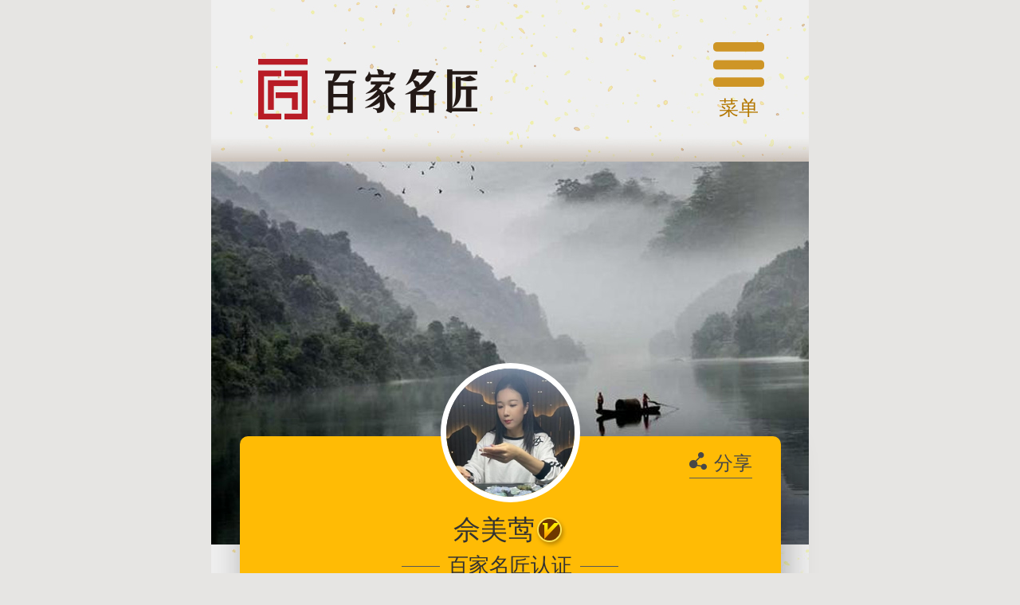

--- FILE ---
content_type: text/html; charset=utf-8
request_url: https://baijiamingjiang.com/user.aspx?id=7a153adf-bfae-4635-b6c5-00550210a8b5
body_size: 6266
content:


<!DOCTYPE html>

<html xmlns="http://www.w3.org/1999/xhtml">
<head><meta name="description" content="佘美莺，受家族传承影响，自幼便跟随祖辈学习翡翠雕刻，倾心于这门古老的艺术。在不断的探索与实践中，开创出了独特的浅浮雕俏色雕刻法，打破了传统的思维模式，引领了翡翠雕刻的新潮流。擅长于将古法雕刻和现代雕刻相结合，以佛像造像，山水、花鸟等为主题进行创作。设计思维活跃，敢于创新，不断吸取其他艺术形式的优点，将其融入自身的设计创意和制作中。注重作品的层次感和动态感，追求严谨与灵秀的完美结合，使作品既具有独特的风格，又蕴含微妙的变化。多年来作品多次获得省级和国家级的奖项，以巧妙的构思和新颖的题材著称，形成了独特的创作风格。" /><meta name="keywords" content="佘美莺,名匠百科,百家名匠" /><meta charset="UTF-8" /><title>
	佘美莺官方网站_佘美莺作品介绍_佘美莺简介经历_佘美莺收藏证书查询_百家名匠
</title><meta name="shenma-site-verification" content="a2d4f7009f3bcbf0d7a3189fd3d76651_1589352852" /><meta name="viewport" content="width=device-width, user-scalable=no, initial-scale=1.0, maximum-scale=1.0, minimum-scale=1.0" /><meta name="apple-mobile-web-app-capable" content="yes" /><meta name="apple-touch-fullscreen" content="yes" /><meta name="apple-mobile-web-app-status-bar-style" content="black" /><meta name="format-detection" content="telephone=no" /><meta name="format-detection" content="address=no" /><link href="style/main.css?k=2" rel="stylesheet" />
    <script>
        (function (doc, win) {
            var docEl = doc.documentElement,
                resizeEvt = 'orientationchange' in window ? 'orientationchange' : 'resize',
                recalc = function () {
                    var clientWidth = docEl.clientWidth;
                    if (clientWidth > 750) {
                        clientWidth = 750
                    }
                    docEl.style.fontSize = 20 * (clientWidth / 375) + 'px';
                };

            if (!doc.addEventListener) return;
            win.addEventListener(resizeEvt, recalc, false);
            recalc();
        })(document, window);

    </script>
    <script src="js/jquery.js"></script>
    <script src="js/main.js?k=6"></script>
    
    <link href="style/viewer.min.css" rel="stylesheet" />

    <script>
        var _hmt = _hmt || [];
        (function () {
            var hm = document.createElement("script");
            hm.src = "https://hm.baidu.com/hm.js?91269881b74f1f739be287afaf928ae8";
            var s = document.getElementsByTagName("script")[0];
            s.parentNode.insertBefore(hm, s);
        })();
    </script>
</head>
<body>
    <div class="mask_wait">
        <div class="tip_wait pcenter">请稍候。。。</div>
    </div>
    <div class="header">
        <div class="top-logo"><a href="/">
            <img src="images/top-logo.png" alt=""></a></div>
        <div class="meun">
            <div class="meun-trigger">
                <div class="pic"></div>
                <div class="text">菜单</div>
            </div>
            <div class="meun-content">
                <div class="content-body">
                    <ul>
                        
                            <li><i class="icon-user"></i><a href="login.aspx?returnurl=https%3a%2f%2fbaijiamingjiang.com%2fuser.aspx%3fid%3d7a153adf-bfae-4635-b6c5-00550210a8b5" class="a_login">登录</a><span class="sp">|</span><a href="reg.aspx?returnurl=https%3a%2f%2fbaijiamingjiang.com%2fuser.aspx%3fid%3d7a153adf-bfae-4635-b6c5-00550210a8b5">注册</a></li>
                        
                        <li><i class="icon-home"></i><a href="/">首页</a></li>
                        <li><i class="icon-star"></i><a href="works_list.aspx">典藏正品</a></li>
                        <li><i class="icon-book"></i><a href="baike.aspx">名匠百科</a></li>
                        <li><i class="icon-media"></i><a href="articlelist.aspx?type=1">媒体中心</a></li>
                        <li><i class="icon-pos"></i><a href="about.aspx">关于我们</a></li>
                        <li><i class="icon-yz"></i><a href="yanzhen.aspx">证书验真</a></li>
                        <li><i class="icon-safe"></i><a href="certification.aspx">名匠认证</a></li>
                    </ul>
                    <div class="close"><i class="x"></i>关闭菜单</div>
                </div>
            </div>
        </div>
    </div>
    
    <div class="page page-user">
        <div class="top-user-info">
            <img src="images/user-bg.jpg" width="100%" alt="">
            <div class="content">
                <div class="avatar"><img src="/getimg.ashx?no=5EC9E15CCF5953F23F59AC88FC9C7068D1610440C5C4E6656F7F2F8C1224D798E188E01F3E891316D5064D24EE2A5B47E5972C118ACFB8D5002B8A73DACD14A75945DF819AF3AC5B9BAE66A0DB4F7F99" alt=""></div>
                <div class="name">佘美莺<span class="v v_active"></span></div>
                
                <div class="type"><span>百家名匠认证</span></div>
                
                <div class="follow-share">
                    
                            <span class="follow btn_follow" style="cursor:pointer;">关注他</span>
                            <span class="has-follow btn_unfollow" style="display:none;cursor:pointer;"><i></i>已关注</span>
                                            
                    <a href="yanzhen.aspx"><span class="share">收藏证书查询</span></a>
                </div>
                <a class="btn-share btn_share"><i></i>分享</a>
            </div>
        </div>
        <ul class="user-footer-nav">
            <li class="active"><a href="user.aspx?id=7a153adf-bfae-4635-b6c5-00550210a8b5">首页</a></li>
            <li><a href="user_work.aspx?id=7a153adf-bfae-4635-b6c5-00550210a8b5">作品</a></li>
            <li><a href="user_honor.aspx?id=7a153adf-bfae-4635-b6c5-00550210a8b5">荣誉</a></li>
        </ul>
        <div class="page-user-desc">
            <div class="hd">个人简介</div>
            <div class="bd">
                佘美莺，受家族传承影响，自幼便跟随祖辈学习翡翠雕刻，倾心于这门古老的艺术。在不断的探索与实践中，开创出了独特的浅浮雕俏色雕刻法，打破了传统的思维模式，引领了翡翠雕刻的新潮流。擅长于将古法雕刻和现代雕刻相结合，以佛像造像，山水、花鸟等为主题进行创作。设计思维活跃，敢于创新，不断吸取其他艺术形式的优点，将其融入自身的设计创意和制作中。注重作品的层次感和动态感，追求严谨与灵秀的完美结合，使作品既具有独特的风格，又蕴含微妙的变化。多年来作品多次获得省级和国家级的奖项，以巧妙的构思和新颖的题材著称，形成了独特的创作风格。
            </div>
        </div>
        <div class="page-user-works">
            <div class="hd">
                <div class="title">原创作品</div>
                <a href="user_work.aspx?id=7a153adf-bfae-4635-b6c5-00550210a8b5" class="more">查看全部></a>
            </div>
            <div class="bd">
                <ul class="mod-works-list">
                    
                </ul>
            </div>
            <div class="ft"><a href="user_work.aspx?id=7a153adf-bfae-4635-b6c5-00550210a8b5">查看全部作品</a></div>
        </div>

        <div class="page-user-story hide">
            <div class="hd">
                <div class="title">名匠故事</div>
            </div>
            <div class="bd story-list">
                
            </div>
        </div>
        <div class="page-user-honor hide">
            <div class="hd">
                <div class="title">他的荣誉</div>
            </div>
            <div class="bd">
                <ul class="honor-list">
                    
                </ul>
            </div>
            <div class="ft"><a href="user_honor.aspx?id=7a153adf-bfae-4635-b6c5-00550210a8b5">查看全部荣誉</a></div>
        </div>
        
                <div class="page-user-follow btn_follow" style="cursor:pointer;margin-top:0.5rem;">+ 关注他</div>
            
            <div class="page-user-follow btn_good" style="cursor:pointer;margin-top:0.5rem;">+ 点赞他</div>
         
    </div>
    <div class="share_weixin">
        <img src="images/share_arrow.png" alt="" class="share-arrow">
        <div class="text">点击右上角分享</div>
    </div>
    <div class="img_view hide"><img src="" alt=""></div>

    <div class="footer">
        <div class="site-name">
            <img src="images/logo_s.png" alt="百家名匠"><span>百家名匠官方网站</span></div>
        <div class="nav-qrcode fn-clear">
            <ul class="footer-nav">
                <li><a href="works_list.aspx">作品典藏</a></li>
                <li><a href="articlelist.aspx?type=1">媒体中心</a></li>
                <li><a href="certification.aspx">认证名匠</a></li>
                <li><a href="yanzhen.aspx">证书验真</a></li>
                <li><a href="help.aspx">帮助中心</a></li>
                <li><a href="about.aspx#contact">合作联系</a></li>
                <li><a href="baike.aspx">名匠百科</a></li>
            </ul>
            <div class="qrcode">
                <img src="images/qrcode.png" alt="">
            </div>
        </div>
        <div class="copyright">
            四会市百家名匠文化传媒工作室<br>
            <a href="https://beian.miit.gov.cn/" target="_blank" style="color:#848484;">粤ICP备2023096973号-1</a>
        </div>
        <div class="slogan">典藏<i></i>传承<i></i>发扬</div> 
        <div class="friends-link">
            友情链接：
        </div>
    </div> 
    
    <script src="js/viewer.min.js"></script>
    <script>
        var uid = "7a153adf-bfae-4635-b6c5-00550210a8b5";    
        $('.img_view').viewer({ toolbar: false, tooltip: false, navbar: false, title: false });
    </script>
    <script>
        $(".btn_follow").click(function () {
            post("Handler.ashx?action=peopleaddfollow", {
                UID: uid
            },
            function (data) {
                alert("关注成功。");
                $(".btn_follow").hide();
                $(".btn_unfollow").show();
            });
        });
        $(".btn_good").click(function () {
            post("Handler.ashx?action=peopleaddgood", {
                UID: uid
            },
            function (data) {
                alert("点赞成功。");
            });
        });
        $(".btn_unfollow").click(function () {
            post("Handler.ashx?action=peopleremovefollow", {
                UID: uid
            },
            function (data) {
                alert("取消关注成功。");
                $(".btn_follow").show();
                $(".btn_unfollow").hide();
            });
        });
        var type = 0;
        var pageNow = 1;
        var pageNum = 10;
        function GetList() {
            post("Handler.ashx?action=liststory", {
                type: type,
                uid: uid,
                pageNow: pageNow,
                pageNum: pageNum
            },
           function (data) {
               pageNow = data.data.nowpage;
               allpage = data.data.pagenum;
               var str = "";
               if (data.data.list1 && data.data.list1.length > 0) {
                   for (var i = 0; i < data.data.list1.length; i++) {
                       var img = data.data.list1[i].Img ? '<div class="pic"><img src="' + data.data.list1[i].Img + '" width="100%" alt=""></div>' : "";
                       str += '<a href="story.aspx?id=' + data.data.list1[i].StoryId + '">' +
                        img +
                        '<div class="title">' + data.data.list1[i].Title + '</div>' +
                        '<div class="desc">'+data.data.list1[i].Introduction +'</div>' +
                        '</a>';
                   }
                   $(".story-list").html(str);
                   $(".page-user-story").show();
               }
              
           });
        }
        function GetHonorList() {
            post("Handler.ashx?action=listhonor", {
                pageNow: 1,
                pageNum: 3,
                uid: uid
            },
           function (data) {
               var str = "";
               if (data.data.list1 && data.data.list1.length > 0) {
                   for (var i = 0; i < data.data.list1.length; i++) {
                       str += '<li>' +
                                '<div class="pic"><img src="' + data.data.list1[i].Img + '" alt=""></div>' +
                                '<div class="text">' +
                                '<div class="date"><span>' + data.data.list1[i].GetTime + '</span></div>' +
                                '<div class="honor-type">' + data.data.list1[i].Title + '</div>' +
                                '<div class="honor-desc">' + data.data.list1[i].Detail + '</div>' +
                                //'<div class="arrow"></div>' +
                                '</div>' +
                                '</li>';
                   }
                   $(".honor-list").html(str);
                   $(".page-user-honor").show();
               }
               
           }, function () { },true);
        }
        function GetWorkList() {
            post("Handler.ashx?action=worklist", {
                uid:uid,
                pageNow: 1,
                pageNum: 10
            },
           function (data) {
               pageNow = data.data.nowpage;
               allpage = data.data.pagenum;
               $(".el-pager").html(GetPager("javascript:;", pageNow, allpage, true));
               var str = "";
               if (data.data.list1 && data.data.list1.length > 0) {
                   var className = "";
                   for (var i = 0; i < data.data.list1.length; i++) {
                       str += '<li>' +
                        '<div class="cc">' +
                        '<a href="work.aspx?id=' + data.data.list1[i].WID + '">' +
                        '<div class="pic"><img src="' + data.data.list1[i].img + '" width="100%" alt=""></div>' +
                        '<div class="text">' +
                        '<div class="title-category">' + data.data.list1[i].name + ' | ' + data.data.list1[i].type + '</div>' +
                        '<div class="author">作者：' + data.data.list1[i].username + '</div>' +
                        '<div class="count"><span class="vote"><i></i>(' + data.data.list1[i].good + ')</span><span class="collect"><i></i>(' + data.data.list1[i].collection + ')</span></div>' +
                        '</div>' +
                        '</a>' +
                        '</div>' +
                        '</li>';
                   }
               } else {
                   str = '<div style="text-align: center;font-size: .625rem;margin-top:0.5rem;">暂无数据</div>';
               }
               $(".mod-works-list").html(str);
           }, null, null, true);
        }
        GetList();
        GetHonorList();
        GetWorkList();
        $(".btn_share").click(function () {
            $(".share_weixin").fadeIn();
        });
        $(".share_weixin").click(function () {
            $(".share_weixin").fadeOut();
        });
        $(".honor-list").on("click", ".pic img", function () {
            $('.img_view img').attr("src", $(this).attr('src'));
            $('.img_view').viewer("view");
        });
    </script>
    <script>
        function SetShare2() {
            title = "佘美莺-官方网站";
            desc = "百家名匠认证，佘美莺官方网站。";
            shareimg = "https://baijiamingjiang.com//upload/20231117/BEC5EB0C0EC1493388AB397996EA1C69.jpg";
            shareurl = "https://baijiamingjiang.com/other_user.aspx?id=" + uid;
        }
    </script>

    <script src="//res.wx.qq.com/open/js/jweixin-1.0.0.js"></script>
    <script>
        var returnurl = "login.aspx?returnurl=https%3a%2f%2fbaijiamingjiang.com%2fuser.aspx%3fid%3d7a153adf-bfae-4635-b6c5-00550210a8b5";
        var shareurl = location.href;
        var shareimg = "https://baijiamingjiang.com/images/share.jpg";
        var title = document.title || "百家名匠官方网站";
        var desc = "百家名匠官方网站"; 
        function SetShare() {
            if (typeof (SetShare2) != "undefined") {
                SetShare2();
            } 
            wx.onMenuShareAppMessage({
                title: title, // 分享标题
                desc: desc, // 分享描述
                link: shareurl, // 分享链接
                imgUrl: shareimg, // 分享图标
                type: 'link', // 分享类型,music、video或link，不填默认为link
                dataUrl: '', // 如果type是music或video，则要提供数据链接，默认为空
                success: function () { },
                cancel: function () { }
            });
            wx.onMenuShareTimeline({
                title: title, // 分享标题
                link: shareurl, // 分享链接
                imgUrl: shareimg, // 分享图标
                success: function () { },
                cancel: function () { }
            });
        }
        post("Handler.ashx?action=getshare", {
            url: location.href
        },
        function (data) {
            wx.config({
                debug: false, 
                appId: data.data.list.appId,
                timestamp: data.data.list.timestamp,
                nonceStr: data.data.list.nonceStr,
                signature: data.data.list.signature,
                jsApiList: ["onMenuShareAppMessage", "onMenuShareTimeline", "updateAppMessageShareData", "updateTimelineShareData"]
            })
            wx.ready(function () {                
                SetShare();
            });
        }, function () { },true);
    </script>
    

</body>
</html>


--- FILE ---
content_type: text/html; charset=utf-8
request_url: https://baijiamingjiang.com/Handler.ashx?action=liststory&s=0.6458594470086287
body_size: 181
content:
{"msg":"","code":0,"data":{"allnum":0,"pagenum":0,"list1":[],"nowpage":0}}

--- FILE ---
content_type: text/html; charset=utf-8
request_url: https://baijiamingjiang.com/Handler.ashx?action=listhonor&s=0.24503631434294904
body_size: 181
content:
{"msg":"","code":0,"data":{"allnum":0,"pagenum":0,"list1":[],"nowpage":0}}

--- FILE ---
content_type: text/html; charset=utf-8
request_url: https://baijiamingjiang.com/Handler.ashx?action=worklist&s=0.5665707638968178
body_size: 2336
content:
{"msg":"","code":0,"data":{"allnum":13,"pagenum":2,"list1":[{"username":"佘美莺","collection":0,"size":"80\u0026#215;50\u0026#215;8mm","WID":"0ED6C2F30EB24A30B67CB970E0B33822","name":"世外桃源","viewNum":254,"good":0,"type":"翡翠","typeId":1,"img":"/getimg.ashx?no=5EC9E15CCF5953F23F59AC88FC9C706895BE2959E6282D34F215BA64DAF46AD67D89F721FBB9541BA4D36A69F011430DB1B974D49F6441214CFE612F2ABC13C1B5B2D0901C4D04E12B8548341CA688EC","worknum":"YI93793669"},{"username":"佘美莺","collection":0,"size":"68\u0026#215;42\u0026#215;11mm","WID":"909A9DFE60FF41CD9D70981062132C3A","name":"普贤菩萨","viewNum":220,"good":0,"type":"翡翠","typeId":1,"img":"/getimg.ashx?no=5EC9E15CCF5953F23F59AC88FC9C7068C23C2574ABFDC48B2A704C01331EAB4178518921BC5E9E13CD12FF8870EEA697BE18EB49A17D5B4225235940CAFF54CE1313B7382EC7E89780407A4E00E17002","worknum":"YF92427334"},{"username":"佘美莺","collection":0,"size":"62\u0026#215;38\u0026#215;9.8mm","WID":"3E6489D6CA034E618EC935AA132F49EA","name":"龙行天下","viewNum":286,"good":0,"type":"翡翠","typeId":1,"img":"/getimg.ashx?no=5EC9E15CCF5953F23F59AC88FC9C7068E8CD544CFE8446036422059149E7839B5FE17947F0D4086731F8C47FDAFCF8D909F1D2154E4477701EB270BB4C8284149D1D07360B6C8CF0AD358CB51CBF1E2D","worknum":"XC90914647"},{"username":"佘美莺","collection":0,"size":"75\u0026#215;48\u0026#215;10mm","WID":"0743FDCD197147D8AB13C38E21204589","name":"世外桃源","viewNum":267,"good":0,"type":"翡翠","typeId":1,"img":"/getimg.ashx?no=5EC9E15CCF5953F23F59AC88FC9C7068147667F758875396667ECF8A6C1D99CA6509D47E4DFE6C26804BC850104CC90497651383F7FECF52F5B2CA1954F63AC6918EBCCD4930D64B063D6D08A081D727","worknum":"FB20777963"},{"username":"佘美莺","collection":0,"size":"66\u0026#215;42\u0026#215;11.8mm","WID":"E5C231BA27094269921E0C173992D325","name":"大日如来","viewNum":241,"good":0,"type":"翡翠","typeId":1,"img":"/getimg.ashx?no=5EC9E15CCF5953F23F59AC88FC9C7068065D9C19C2906613B168AC9B5F68E8BD65BC93382B85E420C4589CA6CD505F9AB30658394D9AE3E429983939C24E301D2C97836F2E9BD69E800569A6BBC57033","worknum":"QP65982558"},{"username":"佘美莺","collection":0,"size":"68\u0026#215;39\u0026#215;10.8mm","WID":"006E08E078184B29A91CBE7A00407E5A","name":"自在观音","viewNum":370,"good":0,"type":"翡翠","typeId":1,"img":"/getimg.ashx?no=5EC9E15CCF5953F23F59AC88FC9C706840141E9A2BA0FD4B8B09A5E7F182B554B614FD0F0D6E00CA11BFAFFBA82972C8C4CA54151A4F112BBEF41FCB1B22098E5A63E6ABED1783390292DA5FAAEEEB4F","worknum":"VG82535350"},{"username":"佘美莺","collection":0,"size":"68\u0026#215;45\u0026#215;10.8mm","WID":"84590B7696C147C7A470D6DFDC934B9A","name":"西方三圣","viewNum":304,"good":0,"type":"翡翠","typeId":1,"img":"/getimg.ashx?no=5EC9E15CCF5953F23F59AC88FC9C7068C25D4FC621442588A7678B4DB41AD59B9138C2A1079E0B21DD21C42C04429A39EC96C7C3961E1AB77BB70173341B5CEE07647B9AC02332BFE140629EE3E3BD17","worknum":"JN35395057"},{"username":"佘美莺","collection":0,"size":"68\u0026#215;42\u0026#215;11.3mm","WID":"F28784E5EB0647559CFE54E1A5D85177","name":"大日如来","viewNum":251,"good":0,"type":"翡翠","typeId":1,"img":"/getimg.ashx?no=5EC9E15CCF5953F23F59AC88FC9C7068D9192ECD42642A06B6BAF4E5A8DC01D35960F0506A1819AD4D248F985C9C1E9719C15E1F05437C85CB63ED5F5CF9F6B9911DC2270F569B228A29110258A07D83","worknum":"SS77948698"},{"username":"佘美莺","collection":0,"size":"72\u0026#215;48\u0026#215;9.8mm","WID":"806FE6CB7DC14E4F80ECF707893C37D4","name":"大日如来","viewNum":239,"good":0,"type":"翡翠","typeId":1,"img":"/getimg.ashx?no=5EC9E15CCF5953F23F59AC88FC9C7068FDB73BB9D35F0465F0752B5F46DDE4B7615872DF240C0A0C8D14A2755633F132F9537DBBEEC4770985C707449C8D5CF449AF79F898093E5571C712F381F35D62","worknum":"YS97591978"},{"username":"佘美莺","collection":0,"size":"76\u0026#215;38\u0026#215;18mm","WID":"0D72CA5F960342D381F01C9BCFA1748D","name":"五子戏佛","viewNum":232,"good":0,"type":"翡翠","typeId":1,"img":"/getimg.ashx?no=5EC9E15CCF5953F23F59AC88FC9C7068DD8218F2FA087E2458A473C74550E554A182E0FA7E722926D13BB334110A23A742C31AF872F7A2B0834DC578C2D129E609FA224025F06FBA6779E152F5515B15","worknum":"SK63890732"}],"nowpage":1}}

--- FILE ---
content_type: text/html; charset=utf-8
request_url: https://baijiamingjiang.com/Handler.ashx?action=getshare&s=0.5592231902290656
body_size: 415
content:
{"msg":"","code":0,"data":{"list":{"appId":"wx598223cee24afcb4","timestamp":"1769792188","url":"https://baijiamingjiang.com/user.aspx?id=7a153adf-bfae-4635-b6c5-00550210a8b5","nonceStr":"909537","signature":"8553410cc66047cbde976545335c82d622c0fa50","jsApiList":"[\"onMenuShareAppMessage\",\"onMenuShareTimeline\",\"updateAppMessageShareData\",\"updateTimelineShareData\"]"}}}

--- FILE ---
content_type: text/css
request_url: https://baijiamingjiang.com/style/main.css?k=2
body_size: 22645
content:
html { -webkit-text-size-adjust: 100%; -ms-text-size-adjust: 100%; }
body, div, dl, dt, dd, ul, ol, li, h1, h2, h3, h4, h5, h6, pre, code, form, fieldset, legend, input, textarea, p, blockquote, th, td, hr, button, article, aside, details, figcaption, figure, footer, header, hgroup, menu, nav, section { margin: 0; padding: 0; }
article, aside, details, figcaption, figure, footer, header, hgroup, menu, nav, section { display: block; }
audio, canvas, video { display: inline-block; *display: inline; *zoom: 1; }
html, body { font: 5.34vw/1.5 "microsoft yahei","\5FAE\8F6F\96C5\9ED1",tahoma,arial; color: #666; }
input, select, textarea { font-size: 100%; }
table { border-collapse: collapse; border-spacing: 0; }
th { text-align: inherit; }
fieldset, img { border: 0; }
img { vertical-align: middle; }
iframe { display: block; }
abbr, acronym { border: 0; font-variant: normal; }
del { text-decoration: line-through; }
address, caption, cite, code, dfn, em, th, var { font-weight: 500; font-style: normal; }
ol, ul { list-style: none; }
caption, th { text-align: left; }
h1, h2, h3, h4, h5, h6 { font-weight: 500; font-size: 100%; }
q:before, q:after { content: ''; }
sub, sup { position: relative; vertical-align: baseline; font-size: 75%; line-height: 0; }
sup { top: -0.5em; }
sub { bottom: -0.25em; }
input, button, textarea, a, select { outline: none; }
    a:hover { text-decoration: none; }
ins, a { text-decoration: none; }
.fn-clear:after { clear: both; display: block; visibility: hidden; height: 0; content: ""; font-size: 0; overflow: hidden; }
.fn-clear { zoom: 1; }
.fn-hide { display: none; }
.fn-left, .fn-right { display: inline; }
.fn-left { float: left; }
.fn-right { float: right; }
a { color: #666; }
* { -webkit-tap-highlight-color: rgba(0,0,0,0); }
body { -webkit-overflow-scrolling: touch; }
.f_r { float: right; }
.f_l { float: left; }
.txt_center { text-align: center; }
.txt_right { text-align: right; }
.txt_left { text-align: left; }
.ab { position: absolute; }
.re { position: relative; }
.hide { display: none; }
.oh{overflow:hidden;}
.clearfix { zoom: 1; }
    .clearfix:after { content: "."; clear: both; line-height: 0; display: block; height: 0; overflow: hidden; }
.p100 { position: absolute; top: 0; left: 0; width: 100%; height: 100%; }
.w100 { width: 100%; }

.swiper-container { margin: 0 auto; position: relative; overflow: hidden; list-style: none; padding: 0; z-index: 1; }
.swiper-container-no-flexbox .swiper-slide { float: left; }
.swiper-container-vertical > .swiper-wrapper { -webkit-box-orient: vertical; -webkit-box-direction: normal; -ms-flex-direction: column; flex-direction: column; }
.swiper-wrapper { position: relative; width: 100%; height: 100%; z-index: 1; display: -webkit-box; display: -ms-flexbox; display: flex; transition-property: -webkit-transform; -webkit-transition-property: -webkit-transform; transition-property: transform; transition-property: transform,-webkit-transform; transition-property: transform,-webkit-transform; transition-property: transform,-webkit-transform; transition-property: transform,-webkit-transform; transition-property: transform,-webkit-transform; transition-property: transform,-webkit-transform; transition-property: transform,-webkit-transform; transition-property: transform,-webkit-transform; transition-property: transform,-webkit-transform; -webkit-box-sizing: content-box; box-sizing: content-box; }
.swiper-container-android .swiper-slide, .swiper-wrapper { -webkit-transform: translate3d(0,0,0); transform: translate3d(0,0,0); }
.swiper-container-multirow > .swiper-wrapper { -ms-flex-wrap: wrap; flex-wrap: wrap; }
.swiper-container-free-mode > .swiper-wrapper { -webkit-transition-timing-function: ease-out; transition-timing-function: ease-out; margin: 0 auto; }
.swiper-slide { -ms-flex-negative: 0; flex-shrink: 0; width: 100%; height: 100%; position: relative; transition-property: -webkit-transform; -webkit-transition-property: -webkit-transform; transition-property: transform; transition-property: transform,-webkit-transform; transition-property: transform,-webkit-transform; transition-property: transform,-webkit-transform; transition-property: transform,-webkit-transform; transition-property: transform,-webkit-transform; transition-property: transform,-webkit-transform; transition-property: transform,-webkit-transform; transition-property: transform,-webkit-transform; transition-property: transform,-webkit-transform; }
.swiper-invisible-blank-slide { visibility: hidden; }
.flexbox { width: 100%; text-align: left; display: -webkit-box; display: -ms-flexbox; display: flex; display: -webkit-flex; box-align: center; -webkit-box-align: center; -ms-flex-align: center; align-items: center; }
    .flexbox .flexbox-item { -webkit-box-flex: 1; -ms-flex: 1; flex: 1; -webkit-flex: 1; min-width: .5rem; width: 0%; }
        .flexbox .flexbox-item:first-child { margin-left: 0!important; margin-top: 0!important; }
.flex-row { box-direction: row; box-orient: horizontal; -webkit-box-orient: horizontal; -webkit-box-direction: normal; -ms-flex-direction: row; flex-direction: row; }
.flex-col { box-orient: vertical; -webkit-box-orient: vertical; -webkit-box-direction: normal; -ms-flex-direction: column; flex-direction: column; }
    .flex-col > .flexbox-item { width: 100%; }
html { max-width: 750px; margin: 0 auto; position: relative; }
body { background: #e6e5e3 url(../images/bg.jpg) repeat-y 50% 0; background-size: 18.75rem auto; }
.mask_wait { position: fixed; top: 0; width: 100%; height: 100%; z-index: 100; opacity: 0; pointer-events: none; -webkit-transition: opacity .7s 0s; transition: opacity .7s 0s; background: rgba(0,0,0,.7); max-width: 750px; left: auto; right: auto; }
    .mask_wait.show { opacity: 1; pointer-events: all; }
    .mask_wait .tip_wait { position: absolute; left: 0; width: 100%; text-align: center; font-size: 1rem; color: #fff; top: 45%; -webkit-transform: translateY(-50%); transform: translateY(-50%); }
.wk-toast { position: fixed; width: 100%; height: 100%; top: 0; max-width: 750px; left: auto; right: auto; }
    .wk-toast .wk-toast-mask { position: absolute; width: 100%; height: 100%; left: 0; top: 0; opacity: .8; background: #000; z-index: 998; }
    .wk-toast .wk-toast-container { position: absolute; left: 50%; top: 50%; -webkit-transform: translate(-50%,-50%); transform: translate(-50%,-50%); z-index: 999; font-size: 14px; padding: 13px 16px; color: #fff; background-color: rgba(37,38,45,.9); border-radius: 2px; text-align: center; border-radius: 5px; }
    .wk-toast .wk-toast-img { display: none; width: 36px; height: 36px; margin: 0 auto; background: url(../images/loading.png) no-repeat; background-size: 100% auto; -webkit-animation: loadingRotate 5s infinite linear; animation: loadingRotate 5s infinite linear; }

@-webkit-keyframes loadingRotate {
    0% { -webkit-transform: rotate(0); transform: rotate(0); }
    100% { -webkit-transform: rotate(360deg); transform: rotate(360deg); }
}

@keyframes loadingRotate {
    0% { -webkit-transform: rotate(0); transform: rotate(0); }
    100% { -webkit-transform: rotate(360deg); transform: rotate(360deg); }
}

.header { position: relative; z-index: 99; background: url(../images/header-bg.jpg) no-repeat; background-size: cover; height: 5.075rem; }
    .header .top-logo { position: absolute; left: 1.475rem; top: 1.375rem; }
        .header .top-logo img { width: 6.875rem; }
.meun .meun-trigger { position: absolute; width: 1.6rem; right: 1.4rem; top: 1.325rem; text-align: center; }
    .meun .meun-trigger .pic { width: 1.6rem; height: 1.4rem; background: url(../images/meun.png) no-repeat; background-size: 100% auto; }
    .meun .meun-trigger .text { color: #b47700; font-size: .625rem; margin-top: .2rem; }
.meun .meun-content { display: none; position: absolute; top: 100%; width: 100%; font-size: 1.25rem; background: rgba(38,38,38,.98); }
    .meun .meun-content .content-body { padding: 0 2rem 1.5rem; }
    .meun .meun-content li { position: relative; padding: .55rem 0; padding-left: 1.95rem; border-bottom: 1px solid #4d4d4d; }
        .meun .meun-content li.login, .meun .meun-content li.logout { border: none; padding-top: 1rem; padding-bottom: 1rem; }
        .meun .meun-content li:last-child { border-bottom: none; }
        .meun .meun-content li i { position: absolute; left: 0; top: 50%; background: url(../images/meun-icon.png) no-repeat; background-size: 3rem auto; display: inline-block; -webkit-transform: translateY(-50%); transform: translateY(-50%); }
        .meun .meun-content li .icon-home { width: 1.375rem; height: 1.375rem; background-position: 0 0; }
        .meun .meun-content li .icon-star { background-position: -1px -1.625rem; width: 1.325rem; height: 1.275rem; }
        .meun .meun-content li .icon-safe { background-position: -.15rem -3.15rem; width: 1.075rem; height: 1.225rem; }
        .meun .meun-content li .icon-book { background-position: -.15rem -4.625rem; width: 1.075rem; height: .975rem; }
        .meun .meun-content li .icon-media { background-position: -.175rem -5.85rem; width: 1.025rem; height: 1.025rem; }
        .meun .meun-content li .icon-pos { background-position: -.175rem -7.125rem; width: 1.025rem; height: 1.4rem; }
        .meun .meun-content li .icon-user { background-position: -.125rem -8.775rem; width: 1.15rem; height: 1.2rem; }
        .meun .meun-content li .icon-yz { background-image: url(../images/icon_yz.png); width: 1.175rem; height: 1.2rem; background-size: 100% auto; }
        .meun .meun-content li .sp { margin: 0 1rem; }
        .meun .meun-content li.active:after { content: ""; position: absolute; right: .2rem; top: 50%; -webkit-transform: rotate(45deg); transform: rotate(45deg); margin-top: -.3rem; display: inline-block; width: .6rem; height: .6rem; border-top: 1px solid #ce9526; border-right: 1px solid #ce9526; }
        .meun .meun-content li.active a { color: #ce9526; }
        .meun .meun-content li.active .icon-home { background-position: -1.625rem 0; }
        .meun .meun-content li.active .icon-star { background-position: -1.65rem -1.625rem; }
        .meun .meun-content li.active .icon-safe { background-position: -1.775rem -3.15rem; }
        .meun .meun-content li.active .icon-book { background-position: -1.775rem -4.625rem; }
        .meun .meun-content li.active .icon-media { background-position: -1.8rem -5.85rem; }
        .meun .meun-content li.active .icon-pos { background-position: -1.8rem -7.125rem; }
        .meun .meun-content li.active .icon-user { background-position: -1.75rem -8.775rem; }
        .meun .meun-content li.logout { padding-left: 0; }
            .meun .meun-content li.logout a { display: block; position: relative; }
            .meun .meun-content li.logout .user { overflow: hidden; }
            .meun .meun-content li.logout .avatar { float: left; margin-right: .25rem; }
                .meun .meun-content li.logout .avatar img { display: block; width: 1.825rem; border-radius: 50%; }
            .meun .meun-content li.logout .name { color: #ce9526; font-size: .9rem; padding-top: .225rem; white-space: nowrap; overflow: hidden; text-overflow: ellipsis; margin-right: 4.3rem; }
            .meun .meun-content li.logout .to-uc { position: absolute; right: 0; top: 50%; margin-top: -.55rem; font-size: .75rem; padding-right: .9rem; }
                .meun .meun-content li.logout .to-uc::after { content: ""; position: absolute; right: .2rem; top: 50%; -webkit-transform: rotate(45deg); transform: rotate(45deg); margin-top: -.3rem; display: inline-block; width: .6rem; height: .6rem; border-top: 1px solid #737373; border-right: 1px solid #737373; }
    .meun .meun-content .close { font-size: .975rem; display: -webkit-box; display: -ms-flexbox; display: flex; -webkit-box-align: center; -ms-flex-align: center; align-items: center; margin-top: 1rem; }
        .meun .meun-content .close i { margin-right: .45rem; display: inline-block; width: .825rem; height: .825rem; background: url(../images/close.png) no-repeat; background-size: 100% auto; }
.footer { background: #333; color: #848484; padding: 2rem 1.7rem 2.55rem; }
    .footer .site-name { font-size: .75rem; }
        .footer .site-name img { width: .725rem; }
        .footer .site-name span { display: inline-block; vertical-align: top; margin: .05rem 0 0 .4rem; }
    .footer .nav-qrcode { margin-top: .6rem; border-top: 1px solid #5a5959; }
    .footer .nav-qrcode { display: -webkit-box; display: -ms-flexbox; display: flex; }
    .footer .footer-nav { font-size: .625rem; -webkit-box-flex: 1; -ms-flex: 1; flex: 1; margin-top: .425rem; }
        .footer .footer-nav li { float: left; margin: .7rem 2.375rem 0 0; }
        .footer .footer-nav a { display: inline-block; line-height: 1; border-bottom: 1px solid #707070; }
    .footer .qrcode { margin: 1.2rem .225rem 0 0; }
        .footer .qrcode img { width: 4.175rem; }
    .footer .copyright { margin-top: 2.15rem; color: #848484; font-size: .625rem; line-height: 1.3rem; }
    .footer .slogan { display: -webkit-box; display: -ms-flexbox; display: flex; -webkit-box-align: center; -ms-flex-align: center; align-items: center; padding-top: .675rem; margin-top: .425rem; color: #dcb15e; font-size: .825rem; border-top: 1px solid #5a5959; }
        .footer .slogan i { display: inline-block; width: .3rem; height: .3rem; background: #dcb15e; border-radius: 50%; margin: 0 .4rem; }
    .footer .friends-link { margin-top: 1.45rem; color: #dcb15e; font-size: .5rem; }
        .footer .friends-link a { color: #dcb15e; }
        .footer .friends-link span { margin: 0 .2rem; }
.mod-load-more { text-align: center; }
    .mod-load-more span { display: inline-block; position: relative; }
        .mod-load-more span::before { position: absolute; content: ""; right: 100%; top: 50%; margin-right: .5rem; width: 5.9rem; border-top: 1px dotted #aeaeae; }
        .mod-load-more span::after { position: absolute; content: ""; left: 100%; top: 50%; margin-left: .5rem; width: 5.9rem; border-top: 1px dotted #aeaeae; }
    .mod-load-more a { display: inline-block; position: relative; color: #848484; font-size: .65rem; }
    .mod-load-more i { display: block; margin: .075rem auto 0; width: .5rem; height: .5rem; border-bottom: .025rem solid #8f8f8f; border-right: .025rem solid #8f8f8f; -webkit-transform: rotate(45deg); transform: rotate(45deg); }
.mod-form { position: relative; background: #fff; margin: -1.85rem 1.325rem 0; border-radius: .25rem; padding: 0 1.325rem 1.55rem; color: #533302; font-size: .65rem; overflow: hidden; -webkit-box-shadow: 0 .225rem .4rem 0 rgba(0,0,0,.18); box-shadow: 0 .225rem .4rem 0 rgba(0,0,0,.18); }
    .mod-form .tips-act { display: -webkit-box; display: -ms-flexbox; display: flex; -webkit-box-pack: justify; -ms-flex-pack: justify; justify-content: space-between; -webkit-box-align: center; -ms-flex-align: center; align-items: center; margin-top: 1.75rem; }
        .mod-form .tips-act .act { padding: 0 .25rem; height: 1.325rem; border: 1px solid #b9b9b9; border-radius: .25rem; text-align: center; line-height: 1.325rem; }
    .mod-form .form-group { border-bottom: 1px solid #a0a0a0; display: -webkit-box; display: -ms-flexbox; display: flex; -ms-flex-line-pack: center; align-content: center; padding: .8rem 0 .45rem 0; }
    .mod-form .form-group-s2 { margin-right: 4.5rem; }
    .mod-form .form-group-content { position: relative; -webkit-box-flex: 1; -ms-flex: 1; flex: 1; }
        .mod-form .form-group-content .input-text { display: block; width: 100%; border: none; font-size: .65rem; color: #533302; }
    .mod-form .btn-box { margin-top: 1.625rem; }
        .mod-form .btn-box a { display: block; border-radius: .25rem; background-color: #ee9f36; text-align: center; color: #fff; font-size: .9rem; height: 2.1rem; line-height: 2.1rem; }
    .mod-form .tiaokuan { margin-top: 1.175rem; }
        .mod-form .tiaokuan a { color: #533302; text-decoration: underline; }
        .mod-form .tiaokuan input { -webkit-appearance: none; position: relative; display: inline-block; vertical-align: middle; width: .7rem; height: .7rem; border-radius: .25rem; border: 1px solid #838383; }
            .mod-form .tiaokuan input:checked { background: 0 0; }
                .mod-form .tiaokuan input:checked:after { display: block; content: ""; width: .375rem; height: .375rem; background: #ee9f36; border-radius: 50%; position: absolute; left: 50%; top: 50%; margin: -.175rem 0 0 -.175rem; }
        .mod-form .tiaokuan span { display: inline-block; vertical-align: top; margin-left: .5rem; }
    .mod-form .bnt-send-code { position: absolute; right: -4.5rem; bottom: -.45rem; border-radius: .25rem; background-color: #feb452; text-align: center; line-height: 1.75rem; color: #fff; width: 4.125rem; height: 1.75rem; }
        .mod-form .bnt-send-code.disable { background: #999; cursor: default; }
.mod-works-list { padding: 0 .74rem 1.45rem; margin-bottom: -1rem; overflow: hidden; }
    .mod-works-list li { float: left; width: 50%; margin-top: .8rem; }
    .mod-works-list .cc { width: 8.2rem; background: #fffcf6; margin: 0 auto; border-radius: .25rem; -webkit-box-shadow: .225rem .5rem .95rem 0 rgba(0,0,0,.13); box-shadow: .225rem .5rem .95rem 0 rgba(0,0,0,.13); }
.works-list-hot .mod-works-list .cc { -webkit-box-shadow: none; box-shadow: none; }
.mod-works-list li .pic { border-radius: .25rem; -webkit-box-shadow: 0 .225rem .45rem 0 #a7a7a7; box-shadow: 0 .225rem .45rem 0 #a7a7a7; }
.mod-works-list li img { border-radius: .25rem; }
.mod-works-list .text { padding: .5rem .8rem .825rem; font-size: .65rem; color: #777; }
.mod-works-list .title-category { white-space: nowrap; overflow: hidden; text-overflow: ellipsis; font-weight: 700; }
.mod-works-list .number { margin-bottom: -.475rem; }
.mod-works-list .author { margin-top: .475rem; white-space: nowrap; text-overflow: ellipsis; overflow: hidden; }
.mod-works-list .views { margin-top: .475rem; white-space: nowrap; overflow: hidden; text-overflow: ellipsis; }
.mod-works-list .count { display: -webkit-box; display: -ms-flexbox; display: flex; -webkit-box-align: center; -ms-flex-align: center; align-items: center; margin: .35rem 0 0; }
    .mod-works-list .count .vote { width: 1.95rem; }
    .mod-works-list .count span { display: inline-block; position: relative; padding-left: 1.05rem; }
    .mod-works-list .count i { position: absolute; left: 0; }
    .mod-works-list .count .view { padding-left: 1.275rem; width: 1.95rem; }
.mod-works-list .view i { display: inline-block; top: .125rem; width: 1.05rem; height: .75rem; background: url(../images/icon-eye.png) no-repeat; background-size: 100% auto; }
.mod-works-list .vote i { display: inline-block; width: .875rem; height: .775rem; background: url(../images/vote.png) no-repeat; background-size: 100% auto; }
.mod-works-list .collect i { display: inline-block; width: .85rem; height: .825rem; background: url(../images/collect.png) no-repeat; background-size: 100% auto; }
.mod-works-list .count .active i { background-position: 0 100%; }
.mod-works-list .btn-wrap { display: -webkit-box; display: -ms-flexbox; display: flex; -webkit-box-pack: justify; -ms-flex-pack: justify; justify-content: space-between; margin: .675rem -.5rem 0; }
    .mod-works-list .btn-wrap a { border: 1px solid #737373; display: -webkit-box; display: -ms-flexbox; display: flex; -webkit-box-align: center; -ms-flex-align: center; align-items: center; -webkit-box-pack: center; -ms-flex-pack: center; justify-content: center; border-radius: .25rem; background-color: #fff; -webkit-box-flex: 1; -ms-flex: 1; flex: 1; height: .975rem; line-height: .975rem; font-size: .5rem; text-align: center; margin-left: .05rem; }
        .mod-works-list .btn-wrap a:nth-child(1) { margin-left: 0; }
    .mod-works-list .btn-wrap i { display: block; background-repeat: no-repeat; background-size: 100% auto; }
    .mod-works-list .btn-wrap .edit i { width: .525rem; height: .625rem; margin-right: .1rem; background-image: url(../images/icon-write.png); }
    .mod-works-list .btn-wrap .edit i { width: .525rem; height: .625rem; margin-right: .1rem; background-image: url(../images/icon-write.png); }
    .mod-works-list .btn-wrap .show i { width: .625rem; height: .425rem; margin-right: .1rem; background-image: url(../images/icon-show.png); }
    .mod-works-list .btn-wrap .hide i { width: .55rem; height: .2rem; margin-right: .1rem; background-image: url(../images/icon-hide.png); }
    .mod-works-list .btn-wrap .del i { width: .475rem; height: .5rem; margin-right: .1rem; background-image: url(../images/icon-del.png); }
    .mod-works-list .btn-wrap .btn-collect { border: 1px solid #b6b5b3; color: #b6b5b3; font-size: .65rem; text-align: center; border-radius: .25rem; display: block; background: #fcfbfa; height: .975rem; line-height: .975rem; }
        .mod-works-list .btn-wrap .btn-collect::before { display: inline-block; content: ""; width: .475rem; height: .5rem; background: url(../images/x.png) no-repeat; background-size: 100% auto; margin-right: .175rem; vertical-align: -.1em; }
.mod-works-list .btn-make { display: block; border: 1px solid #737373; height: .975rem; line-height: .975rem; font-size: .5rem; text-align: center; margin: .4rem -.5rem 0; border-radius: .25rem; }
    .mod-works-list .btn-make i { display: inline-block; width: 22px; height: 22px; margin-right: 10px; vertical-align: middle; background: url(../images/xunhuan.png) no-repeat; background-size: 100% auto; }
    .mod-works-list .btn-make.disable { background: #dcdbd8; cursor: default; }
.mod-user-list { padding: 0 .75rem 1.45rem; overflow: hidden; margin-bottom: -1rem; }
    .mod-user-list li { float: left; width: 50%; font-size: .65rem; color: #777; margin-top: 1.25rem; }
        .mod-user-list li .cc { background: #fff; margin: 0 .25rem; border-radius: .25rem; padding: .575rem 0 1.4rem; -webkit-box-shadow: .225rem .5rem .95rem 0 rgba(0,0,0,.13); box-shadow: .225rem .5rem .95rem 0 rgba(0,0,0,.13); }
        .mod-user-list li .pic { text-align: center; }
        .mod-user-list li .title-category { text-align: center; margin-top: .65rem; white-space: nowrap; overflow: hidden; text-overflow: ellipsis; }
        .mod-user-list li img { width: 6.5rem; border-radius: 50%; }
        .mod-user-list li .homepage a { display: block; border: 1px solid #999; border-radius: .25rem; height: 1.35rem; line-height: 1.35rem; text-align: center; margin: .825rem 1.375rem 0; font-size: .625rem; }
            .mod-user-list li .homepage a:active { background: #999; color: #fff; }
        .mod-user-list li .vote-collect { display: -webkit-box; display: -ms-flexbox; display: flex; -webkit-box-align: center; -ms-flex-align: center; align-items: center; -webkit-box-pack: justify; -ms-flex-pack: justify; justify-content: space-between; margin: .75rem 1.375rem 0; }
            .mod-user-list li .vote-collect span { display: inline-block; position: relative; padding-left: 1.05rem; }
            .mod-user-list li .vote-collect i { position: absolute; left: 0; }
        .mod-user-list li .vote i { display: inline-block; width: .875rem; height: .775rem; background: url(../images/vote.png) no-repeat; background-size: 100% auto; }
        .mod-user-list li .collect i { display: inline-block; width: .85rem; height: .825rem; background: url(../images/collect.png) no-repeat; background-size: 100% auto; }
        .mod-user-list li .vote-collect .active i { background-position: 0 100%; }
        .mod-user-list li .vote-collect .vote.ani i { -webkit-animation: scale .5s both; animation: scale .5s both; }
        .mod-user-list li .btn-wrap { margin: .8rem .825rem 0; }
            .mod-user-list li .btn-wrap .unfollow { border: 1px solid #b6b5b3; color: #b6b5b3; font-size: .5rem; text-align: center; border-radius: .25rem; display: block; background: #fcfbfa; height: .975rem; line-height: .975rem; }
                .mod-user-list li .btn-wrap .unfollow::before { display: inline-block; content: ""; width: .475rem; height: .5rem; background: url(../images/x.png) no-repeat; background-size: 100% auto; margin-right: .175rem; vertical-align: -.1em; }
.mod-back { display: inline-block; border: 1px solid #959595; border-radius: .25rem; background-color: #fff; width: 6.2rem; height: 1.5rem; text-align: center; line-height: 1.5rem; font-size: .65rem; color: #755c2e; margin: 1.075rem 0 0 1.275rem; }
    .mod-back::after { content: ""; display: inline-block; width: .2rem; height: .2rem; overflow: hidden; border: .05rem solid #7f673c; border-left-color: transparent; border-bottom-color: transparent; -webkit-transform: rotate(45deg); transform: rotate(45deg); vertical-align: .04rem; }
.el-pagination { text-align: center; margin-top: 1rem; }
    .el-pagination .el-pager { display: -webkit-box; display: -ms-flexbox; display: flex; -webkit-box-align: center; -ms-flex-align: center; align-items: center; -webkit-box-pack: center; -ms-flex-pack: center; justify-content: center; }
        .el-pagination .el-pager a, .el-pagination .el-pager span { margin: 0 .125rem; font-size: .65rem; color: #8e8e8e; width: 1.35rem; height: 1.35rem; line-height: 1.35rem; border-radius: .25rem; }
        .el-pagination .el-pager span { margin: 0; }
        .el-pagination .el-pager .next, .el-pagination .el-pager .prev { width: auto; }
        .el-pagination .el-pager .current { background-color: #ddb363; color: #fff; }
    .el-pagination .el-prev-next { margin-top: .8rem; }
        .el-pagination .el-prev-next a { display: inline-block; border: 1px #959595 solid; border-radius: .25rem; width: 4.575rem; height: 1.475rem; line-height: 1.475rem; font-size: .65rem; color: #9c9c9c; margin: 0 .25rem; }
.page-works-details { padding: 0 0 2.85rem; }
.scroll-fixed { height: 2.25rem; padding-bottom: 1px; }
    .scroll-fixed.fixed .backlists-gouc { position: fixed; width: 100%; max-width: 18.75rem; left: 0; right: 0; margin: 0 auto; -webkit-box-sizing: border-box; box-sizing: border-box; top: 0; z-index: 9; }
.page-works-details .backlists-gouc { background: url(../images/bg.jpg) repeat-y; height: 2.25rem; display: -webkit-box; display: -ms-flexbox; display: flex; -webkit-box-pack: justify; -ms-flex-pack: justify; justify-content: space-between; -webkit-box-align: center; -ms-flex-align: center; align-items: center; padding: 0 1.275rem; border-bottom: 1px dotted #a4a4a4; }
.page-works-details .backlists { font-size: .65rem; color: #533302; }
.page-works-details .gouc { border-radius: .25rem; background-image: -webkit-gradient(linear,left top,right top,color-stop(0,#ff9813),to(#ffc600)); background-image: linear-gradient(90deg,#ff9813 0,#ffc600 100%); -webkit-box-shadow: .0317rem .067975rem .325rem 0 rgba(0,0,0,.19); box-shadow: .0317rem .067975rem .325rem 0 rgba(0,0,0,.19); width: 5.225rem; height: 1.125rem; line-height: 1.125rem; font-size: .65rem; text-align: center; color: #533302; }
.page-works-details .works-title-author { display: -webkit-box; display: -ms-flexbox; display: flex; -webkit-box-align: center; -ms-flex-align: center; align-items: center; padding-top: .45rem; margin: 1rem 1.325rem 0; -webkit-box-pack: justify; -ms-flex-pack: justify; justify-content: space-between; }
    .page-works-details .works-title-author .author { font-size: .65rem; color: #393939; }
        .page-works-details .works-title-author .author span { display: inline-block; padding: .1rem; background: url(../images/yuan.png) no-repeat; background-size: 100% auto; margin-right: .25rem; }
        .page-works-details .works-title-author .author img { width: 1.9rem; height: 1.9rem; border-radius: 50%; }
.page-works-details .works-title { font-size: .75rem; color: #737373; -webkit-box-flex: 1; -ms-flex: 1; flex: 1; }
.mod-works-pic { margin: 0 .875rem; }
    .mod-works-pic .hd { font-size: .7rem; margin: 0 .425rem; color: #595959; }
    .mod-works-pic .bd { margin-top: .5rem; border-radius: .25rem; overflow: hidden; position: relative; }
    .mod-works-pic .swiper-pagination { margin-top: .6rem; text-align: center; width: 100%; height: .575rem; overflow: hidden; }
        .mod-works-pic .swiper-pagination span { display: inline-block; text-align: center; vertical-align: top; width: .575rem; height: .575rem; background: #999; border-radius: 50%; margin: 0 .125rem; }
        .mod-works-pic .swiper-pagination .swiper-pagination-bullet-active { background: #ffbb05; }
.mod-works-video { margin: 1rem .875rem; }
    .mod-works-video .hd { font-size: .7rem; color: #595959; margin: 0 .425rem; }
    .mod-works-video .bd { margin-top: .5rem; position: relative; height: 0; padding-top: 100%; }
        .mod-works-video .bd .video-js { position: absolute; width: 100%; height: 100%; left: 0; top: 0; }
        .mod-works-video .bd .video-box { position: absolute; left: 0; top: 0; width: 100%; height: 100%; }
            .mod-works-video .bd .video-box video { -o-object-fit: fill; object-fit: fill; outline: 0; border-radius: .25rem; }
        .mod-works-video .bd img { border-radius: .25rem; }
        .mod-works-video .bd i { position: absolute; left: 50%; top: 50%; margin: -1.625rem 0 0 -1.625rem; width: 3.275rem; height: 3.275rem; background: url(../images/btn-play.png) no-repeat; background-size: 100% auto; }
.mod-works-intr { margin: 1.25rem 1.5rem; }
    .mod-works-intr .hd { font-size: .7rem; }
    .mod-works-intr .bd { color: #474747; font-size: .65rem; }
        .mod-works-intr .bd p:first-child { margin-top: .7rem; }
        .mod-works-intr .bd p:nth-child(5) { margin-top: .875rem; }
        .mod-works-intr .bd .strong1 { display: inline-block; background: #2faf00; color: #fff; display: inline-block; vertical-align: top; padding: 0 .5rem; border-radius: 10px; }
        .mod-works-intr .bd .strong3 { background: #999; color: #fff; }
        .mod-works-intr .bd .strong2 { display: inline-block; background: #8572b1; margin-left: 10px; color: #fff; display: inline-block; vertical-align: top; padding: 0 .5rem; border-radius: 10px; }
            .mod-works-intr .bd .strong2 i { display: inline-block; width: .575rem; height: .475rem; margin-right: .25rem; margin-top: .26rem; vertical-align: top; background: url(../images/msg.png); background-size: 100% auto; }
.works-details-tag { padding-top: .5rem; border-top: 1px dotted #a4a4a4; margin: 1.25rem 1.5rem .8rem; }
    .works-details-tag .hd { float: left; font-size: .7rem; }
    .works-details-tag .bd { overflow: hidden; padding: .125rem 0; }
        .works-details-tag .bd a { display: inline-block; padding: 0 .375rem; margin: 0 .15rem; height: .85rem; line-height: .85rem; margin: 0 .15rem .25rem; font-size: .6rem; border: 1px solid #bfbfbf; }
            .works-details-tag .bd a:active { border-color: #4bc000; color: #4bc000; }
.page-works-details .works-vote-collect { display: -webkit-box; display: -ms-flexbox; display: flex; -webkit-box-pack: justify; -ms-flex-pack: justify; justify-content: space-between; margin: 1.2rem 1.3rem 0; font-size: .65rem; color: #777; border-top: 1px dotted #b2b2b2; padding: .9rem .35rem; border-bottom: 1px dotted #b2b2b2; }
    .page-works-details .works-vote-collect .cc { -webkit-box-flex: 1; width: 0; }
    .page-works-details .works-vote-collect .cc1 { text-align: left; }
    .page-works-details .works-vote-collect .cc2 { text-align: center; }
    .page-works-details .works-vote-collect .cc3 { text-align: right; }
    .page-works-details .works-vote-collect span { display: inline-block; position: relative; padding-left: 1.05rem; }
    .page-works-details .works-vote-collect i { position: absolute; left: 0; }
    .page-works-details .works-vote-collect .vote i { display: inline-block; width: .875rem; height: .775rem; background: url(../images/vote.png) no-repeat; background-size: 100% auto; }
    .page-works-details .works-vote-collect .collect i { display: inline-block; width: .85rem; height: .825rem; background: url(../images/collect.png) no-repeat; background-size: 100% auto; }
    .page-works-details .works-vote-collect .active i { background-position: 0 100%; }
    .page-works-details .works-vote-collect .view i { display: inline-block; top: .125rem; width: 1.05rem; height: .75rem; background: url(../images/icon-eye.png) no-repeat; background-size: 100% auto; }
    .page-works-details .works-vote-collect .view { padding-left: 1.2rem; }
.page-works-details .relevant { margin-top: 1.5rem; }
.relevant .hd { font-size: .65rem; color: #686868; margin: 0 1.275rem; }
    .relevant .hd span { color: #04943d; }
.relevant .swiper-pagination { margin-top: .6rem; text-align: center; width: 100%; height: .575rem; overflow: hidden; }
    .relevant .swiper-pagination span { display: inline-block; text-align: center; vertical-align: top; width: .575rem; height: .575rem; background: #999; border-radius: 50%; margin: 0 .125rem; }
    .relevant .swiper-pagination .swiper-pagination-bullet-active { background: #ffbb05; }
.page-reg { margin-bottom: 3.875rem; }
.dialog-tiaokuan { display: none; position: fixed; z-index: 999; width: 100%; height: 100%; top: 0; -webkit-box-sizing: border-box; box-sizing: border-box; background: #fff; left: auto; right: auto; max-width: 750px; }
    .dialog-tiaokuan .dialog-title { position: absolute; width: 100%; text-align: center; color: #333; font-size: .4rem; line-height: 1.25rem; }
    .dialog-tiaokuan .dialog-content { width: 100%; -webkit-box-sizing: border-box; box-sizing: border-box; padding: 0 .25rem; top: 1.25rem; bottom: 1rem; font-size: .375rem; position: absolute; z-index: 10; border-radius: .125rem; overflow-y: auto; }
        .dialog-tiaokuan .dialog-content p { margin: .125rem 0; }
    .dialog-tiaokuan .close { position: absolute; right: .25rem; top: .25rem; width: .75rem; height: .75rem; background: url(../images/close4.png) no-repeat; background-size: 100% auto; }
    .dialog-tiaokuan .dialog-content .text-right { text-align: right; }
.page-login .noaccount-forget { display: -webkit-box; display: -ms-flexbox; display: flex; margin: .9rem 1.325rem 3.75rem; color: #dcb15e; font-size: .65rem; -webkit-box-pack: justify; -ms-flex-pack: justify; justify-content: space-between; }
    .page-login .noaccount-forget a { color: #533300; }
.page-uc { padding-bottom: 3.95rem; }
.uc-section1 { height: 6.325rem; background: url(../images/uc-bg1.jpg) no-repeat; background-size: cover; }
    .uc-section1 .left { float: left; margin: .85rem 0 0 1.225rem; padding: .15rem .175rem; width: 3.65rem; height: 3.65rem; background: url(../images/yuan.png) no-repeat; background-size: 3.975rem; }
        .uc-section1 .left img { width: 3.65rem; height: 3.65rem; border-radius: 50%; }
    .uc-section1 .center { color: #616161; float: left; margin: 2rem 0 0 .75rem; }
        .uc-section1 .center .welcome { font-size: .65rem; }
        .uc-section1 .center .flollow { font-size: .65rem; line-height: 1; }
            .uc-section1 .center .flollow strong { font-size: 1.2rem; color: #ee9f36; }
    .uc-section1 .right { float: right; margin: 2.175rem .925rem 0 0; }
        .uc-section1 .right a { display: block; color: #4e4e4e; background-color: #fff; -webkit-box-shadow: 0 .225rem .4rem 0 rgba(0,0,0,.18); box-shadow: 0 .225rem .4rem 0 rgba(0,0,0,.18); text-align: center; font-size: .65rem; width: 4.85rem; height: 1.825rem; line-height: 1.825rem; border-radius: .225rem; }
.uc-section2 { margin: -.625rem 1.1rem 0; background: #fff; border-radius: .25rem; }
    .uc-section2 .authname-telphone { display: -webkit-box; display: -ms-flexbox; display: flex; font-size: .65rem; color: #353535; padding: 1.175rem .8rem 0; -webkit-box-pack: justify; -ms-flex-pack: justify; justify-content: space-between; }
    .uc-section2 .caifu { margin-top: .85rem; height: 7.675rem; background: url(../images/caifu-bg.jpg) no-repeat; background-size: cover; border-radius: .25rem; text-align: center; overflow: hidden; color: #fff; }
        .uc-section2 .caifu .title { font-size: .65rem; margin-top: .725rem; }
        .uc-section2 .caifu .count { font-size: .65rem; line-height: 1; margin-top: .1rem; }
            .uc-section2 .caifu .count strong { color: #dab05d; font-size: 1.5rem; }
        .uc-section2 .caifu .get::before { display: block; content: ""; width: 1.75rem; height: 1px; background: #fff; margin: .425rem auto 0; }
        .uc-section2 .caifu .get a { color: #fff; font-size: .55rem; display: inline-block; margin-top: .45rem; }
        .uc-section2 .caifu .btn-box a { display: inline-block; font-size: .65rem; color: #dab05d; border-radius: .25rem; background-color: #fff; width: 4.575rem; height: 1.45rem; line-height: 1.45rem; margin: .6rem .15rem 0; }
.uc-section3 { margin: 1.95rem 1.1rem 0; }
    .uc-section3 li { margin-top: .05rem; }
    .uc-section3 a { height: 3.375rem; position: relative; border-radius: .25rem; background-color: #fff; -webkit-box-shadow: 0 .225rem .6rem 0 rgba(0,0,0,.25); box-shadow: 0 .225rem .6rem 0 rgba(0,0,0,.25); -webkit-box-align: center; -ms-flex-align: center; align-items: center; display: -webkit-box; display: -ms-flexbox; display: flex; }
    .uc-section3 .pic { width: 2.625rem; text-align: center; }
        .uc-section3 .pic i { display: block; margin:0 auto;}
    .uc-section3 .icon-pan { width: 1.2rem; height: 1.15rem; background: url(../images/icon-pan.png) no-repeat; background-size: 100% auto; }
    .uc-section3 .icon-bag { width: 1.425rem; height: 1.175rem; background: url(../images/icon-bag.png) no-repeat; background-size: 100% auto; }
    .uc-section3 .icon-book { width: 1.025rem; height: 1.025rem; background: url(../images/icon-book.png) no-repeat; background-size: 100% auto; }
    .uc-section3 .icon-page { width: 1.25rem; height: 1.25rem; background: url(../images/icon-page.png) no-repeat; background-size: 100% auto; }
    .uc-section3 .icon-jiangbei { width: 1.2rem; height: 1.2rem; background: url(../images/icon-jiangbei.png) no-repeat; background-size: 100% auto; }
    .uc-section3 .icon-msg { width: 1.2rem; height: 1.2rem; background: url(../images/icon-msg.png) no-repeat; background-size: 100% auto; }
    .uc-section3 .icon-hzs { width: 1.2rem; height: 1.2rem; background: url(../images/icon-hzs.png) no-repeat; background-size: 100% auto; }
    .uc-section3 .text { -webkit-box-flex: 1; -ms-flex: 1; flex: 1; }
    .uc-section3 .title { font-size: .8rem; line-height: 1; }
    .uc-section3 .desc { font-size: .65rem; color: #9a9a9a; margin-top: .125rem; }
    .uc-section3 .arrow { width: .375rem; height: .375rem; border-top: .05rem solid #575757; border-right: .05rem solid #575757; margin-right: 1.1rem; -webkit-transform: rotate(45deg); transform: rotate(45deg); }
.uc-section4 { margin: 1.95rem 1.1rem 0; }
    .uc-section4 a { display: block; background: #eea000; font-size: .75rem; color: #fff; text-align: center; margin: .5rem auto 0; line-height: 2.35rem; height: 2.35rem; border-radius: .225rem; }
    .uc-section4 .weixin { background: #46c941; }
        .uc-section4 .weixin i { width: 1.325rem; height: 1.075rem; background: url(../images/weixin.png) no-repeat; background-size: 100% auto; display: inline-block; margin-right: .45rem; vertical-align: -.2rem; }
.index-ruzhu { width: 18.625rem; height: 9.15rem; position: relative; margin-top: -1.575rem; background: url(../images/ruzhu-bg.png) no-repeat; background-size: 100% auto; overflow: hidden; text-align: center; }
    .index-ruzhu .count { font-size: 2.325rem; color: #494949; font-weight: 700; font-family: "黑体"; margin-top: .575rem; }
    .index-ruzhu .text { font-size: .65rem; color: #494949; }
        .index-ruzhu .text span { display: inline-block; position: relative; }
            .index-ruzhu .text span::after { position: absolute; content: ""; top: 50%; background: #626262; width: 1.5rem; height: 1px; left: 100%; margin-left: .325rem; }
            .index-ruzhu .text span::before { position: absolute; content: ""; top: 50%; background: #626262; width: 1.5rem; height: 1px; right: 100%; margin-right: .325rem; }
    .index-ruzhu .btn { margin-top: .55rem; }
        .index-ruzhu .btn a { display: inline-block; width: 6.125rem; height: 1.425rem; border: 1px solid #fff; line-height: 1.425rem; font-size: .75rem; color: #fff; border-radius: .225rem; }
.index-hot-works .hd { display: -webkit-box; display: -ms-flexbox; display: flex; margin: 0 .95rem; -webkit-box-align: center; -ms-flex-align: center; align-items: center; -webkit-box-pack: justify; -ms-flex-pack: justify; justify-content: space-between; }
    .index-hot-works .hd .title { font-size: .85rem; color: #3c3c3c; }
    .index-hot-works .hd .more a { font-size: .65rem; color: #848484; }
.index-hot-works .works-part1 { margin: .95rem .9rem 0; position: relative; background: #fffcf7; border-radius: .25rem; }
    .index-hot-works .works-part1 .swiper-container { border-radius: .25rem; overflow: hidden; position: relative; }
    .index-hot-works .works-part1 img { border-radius: .25rem .25rem 0 0; }
    .index-hot-works .works-part1 .text { padding: 2.2rem 1.05rem 2.05rem; }
    .index-hot-works .works-part1 .author-counts { border-top: 1px solid #bfbebc; display: -webkit-box; display: -ms-flexbox; display: flex; -webkit-box-pack: justify; -ms-flex-pack: justify; justify-content: space-between; margin-top: .775rem; padding-top: .6rem; }
    .index-hot-works .works-part1 .author { font-size: .825rem; }
    .index-hot-works .works-part1 .counts { font-size: .65rem; }
    .index-hot-works .works-part1 .vote { position: relative; display: inline-block; padding-left: 1.075rem; }
        .index-hot-works .works-part1 .vote i { position: absolute; left: 0; top: 50%; margin-top: -.2875rem; display: inline-block; width: .875rem; height: .775rem; margin-top: -.3875rem; background: url(../images/vote.png) no-repeat; background-size: 100% auto; }
    .index-hot-works .works-part1 .collect { margin-left: .95rem; position: relative; display: inline-block; padding-left: 1.025rem; }
        .index-hot-works .works-part1 .collect i { position: absolute; left: 0; top: 50%; margin-top: -.4125rem; display: inline-block; width: .85rem; height: .825rem; background: url(../images/collect.png) no-repeat; background-size: 100% auto; }
    .index-hot-works .works-part1 .info-part1 { font-size: .825rem; display: -webkit-box; display: -ms-flexbox; display: flex; -webkit-box-pack: justify; -ms-flex-pack: justify; justify-content: space-between; }
.index-hot-works .works-part2 { margin: 0 .75rem; overflow: hidden; }
    .index-hot-works .works-part2 li { float: left; width: 50%; margin-top: .5rem; }
    .index-hot-works .works-part2 .cc { width: 8.2rem; background: #fffcf7; margin: 0 auto; border-radius: .25rem; overflow: hidden; }
    .index-hot-works .works-part2 li .pic { border-radius: .25rem; -webkit-box-shadow: 0 .225rem .45rem 0 #a7a7a7; box-shadow: 0 .225rem .45rem 0 #a7a7a7; }
    .index-hot-works .works-part2 li img { border-radius: .25rem; }
    .index-hot-works .works-part2 .text { padding: 1.175rem .8rem 1.55rem; font-size: .65rem; color: #777; }
    .index-hot-works .works-part2 .title-category { white-space: nowrap; overflow: hidden; text-overflow: ellipsis; }
    .index-hot-works .works-part2 .author { margin-top: .475rem; white-space: nowrap; text-overflow: ellipsis; overflow: hidden; }
    .index-hot-works .works-part2 .views { margin-top: .475rem; white-space: nowrap; overflow: hidden; text-overflow: ellipsis; }
.index-hot-works .mod-load-more { margin-top: 1.5rem; }
.index-hot-works .swiper-pagination { position: relative; text-align: center; width: 100%; left: 0; height: .575rem; overflow: hidden; padding-bottom: .5rem; }
    .index-hot-works .swiper-pagination span { display: inline-block; text-align: center; vertical-align: top; width: .575rem; height: .575rem; background: #999; border-radius: 50%; margin: 0 .125rem; }
    .index-hot-works .swiper-pagination .swiper-pagination-bullet-active { background: #ffbb05; }
.index-media { margin-top: 2rem; }
    .index-media .hd ul { display: -webkit-box; display: -ms-flexbox; display: flex; margin: 0 .95rem; -webkit-box-pack: justify; -ms-flex-pack: justify; justify-content: space-between; }
    .index-media .hd li { text-align: center; font-size: .85rem; padding-bottom: .575rem; }
    .index-media .hd li { position: relative; color: #8c8c8c; }
        .index-media .hd li.active { color: #3c3c3c; }
            .index-media .hd li.active::after { position: absolute; content: ""; bottom: 0; left: 50%; margin-left: -1.4rem; width: 2.8rem; height: .25rem; border-radius: .125rem; background: #e5a54a; }
.index-media-report { margin: .85rem .95rem 0; }
    .index-media-report li { padding: 1.175rem 0 1.45rem; border-top: 1px solid #ababab; }
        .index-media-report li .pic-description { display: -webkit-box; display: -ms-flexbox; display: flex; -webkit-box-pack: start; -ms-flex-pack: start; justify-content: flex-start; margin-top: .525rem; }
        .index-media-report li .pic { -webkit-box-flex: 1; -ms-flex: 1; flex: 1; margin-right: .575rem; }
            .index-media-report li .pic img { width: 3.375rem; border-radius: .25rem; margin-top: .1rem; display: block; }
        .index-media-report li .title a { color: #3e3e3e; font-size: .75rem; }
        .index-media-report li .source { color: #757575; font-size: .65rem; margin-top: .25rem; }
        .index-media-report li .description { color: #777; font-size: .65rem; line-height: 1rem; text-align: justify; display: -webkit-box; -webkit-box-orient: vertical; -webkit-line-clamp: 3; overflow: hidden; height: 3rem; }
        .index-media-report li .count-detail { display: -webkit-box; display: -ms-flexbox; display: flex; -webkit-box-pack: justify; -ms-flex-pack: justify; justify-content: space-between; -webkit-box-align: center; -ms-flex-align: center; align-items: center; font-size: .65rem; color: #777; margin-top: .5rem; }
        .index-media-report li .count span { position: relative; display: inline-block; padding-left: 1.075rem; }
        .index-media-report li .count i { position: absolute; left: 0; top: 50%; }
        .index-media-report li .vote { margin-left: .925rem; }
            .index-media-report li .vote i { display: inline-block; width: .875rem; height: .775rem; margin-top: -.3875rem; background: url(../images/vote.png) no-repeat; background-size: 100% auto; }
        .index-media-report li .count .views { padding-left: 1.25rem; }
        .index-media-report li .views i { display: inline-block; width: 1.05rem; height: .75rem; margin-top: -.375rem; background: url(../images/icon-eye.png) no-repeat; background-size: 100% auto; }
        .index-media-report li .count .active i { background-position: 0 100%; }
        .index-media-report li .detail a { display: inline-block; width: 4.65rem; height: .95rem; border: 1px solid #999; text-align: center; line-height: .95rem; border-radius: .25rem; font-size: .55rem; }
            .index-media-report li .detail a:active { background: #999; color: #fff; }
        .index-media-report li:first-child { margin-top: 0; border-top: none; padding-top: 0; }
            .index-media-report li:first-child .pic { margin-right: 0; }
                .index-media-report li:first-child .pic img { width: 100%; }
            .index-media-report li:first-child .title-source { margin-top: .775rem; margin-bottom: .525rem; }
            .index-media-report li:first-child .description { -webkit-line-clamp: 5; height: 5rem; }
.top_users { position: relative; height: 1.5rem; margin: .5rem .95rem 0; line-height: 1.5rem; font-size: .75rem; color: #555; overflow: hidden; }
    .top_users .tip { position: absolute; top: 0; right: 0; pointer-events: none; color: #555; }
    .top_users .list { display: block; padding-right: 4em; color: #555; overflow: hidden; text-overflow: ellipsis; white-space: nowrap; padding-left: .9rem; background: url(../images/logo_s.png) no-repeat left center; background-size: .75rem auto; }
    .top_users .top_user_swiper { position: absolute; left: 0; top: 0; width: 100%; height: 100%; }
.index-hot-mingjiang { margin-top: 1.675rem; }
    .index-hot-mingjiang .hd { display: -webkit-box; display: -ms-flexbox; display: flex; margin: 0 .95rem; -webkit-box-align: center; -ms-flex-align: center; align-items: center; -webkit-box-pack: justify; -ms-flex-pack: justify; justify-content: space-between; }
        .index-hot-mingjiang .hd .title { font-size: .975rem; color: #3c3c3c; }
    .index-hot-mingjiang .bd ul { margin: 0 -.05rem; }
    .index-hot-mingjiang .hd .more a { font-size: .65rem; color: #848484; }
    .index-hot-mingjiang .bd li { float: left; width: 50%; font-size: .65rem; color: #777; margin-top: 1.25rem; }
        .index-hot-mingjiang .bd li .cc { background: #fff; margin: 0 .25rem; border-radius: .25rem; padding: .575rem 0 1.4rem; -webkit-box-shadow: .23245rem .498475rem .95rem 0 rgba(0,0,0,.13); box-shadow: .23245rem .498475rem .95rem 0 rgba(0,0,0,.13); }
        .index-hot-mingjiang .bd li .pic { text-align: center; }
        .index-hot-mingjiang .bd li .title-category { text-align: center; margin-top: .65rem; white-space: nowrap; overflow: hidden; text-overflow: ellipsis; }
        .index-hot-mingjiang .bd li img { width: 6.5rem; border-radius: 50%; }
        .index-hot-mingjiang .bd li .homepage a { display: block; border: 1px solid #999; border-radius: .25rem; height: 1.35rem; line-height: 1.35rem; text-align: center; margin: .825rem 1.375rem 0; font-size: .625rem; }
            .index-hot-mingjiang .bd li .homepage a:active { background: #999; color: #fff; }
        .index-hot-mingjiang .bd li .vote-collect { display: -webkit-box; display: -ms-flexbox; display: flex; -webkit-box-align: center; -ms-flex-align: center; align-items: center; -webkit-box-pack: justify; -ms-flex-pack: justify; justify-content: space-between; margin: .75rem 1.375rem 0; }
            .index-hot-mingjiang .bd li .vote-collect span { display: inline-block; position: relative; padding-left: 1.05rem; }
            .index-hot-mingjiang .bd li .vote-collect i { position: absolute; left: 0; }
        .index-hot-mingjiang .bd li .vote i { display: inline-block; width: .875rem; height: .775rem; background: url(../images/vote.png) no-repeat; background-size: 100% auto; }
        .index-hot-mingjiang .bd li .collect i { display: inline-block; width: .85rem; height: .825rem; background: url(../images/collect.png) no-repeat; background-size: 100% auto; }
        .index-hot-mingjiang .bd li .vote-collect .active i { background-position: 0 100%; }
        .index-hot-mingjiang .bd li .vote-collect .vote.ani i { -webkit-animation: scale .5s both; animation: scale .5s both; }
        .index-hot-mingjiang .bd li .btn-wrap { margin: .8rem .825rem 0; }
            .index-hot-mingjiang .bd li .btn-wrap .unfollow { border: 1px solid #b6b5b3; color: #b6b5b3; font-size: .5rem; text-align: center; border-radius: .25rem; display: block; background: #fcfbfa; height: .975rem; line-height: .975rem; }
                .index-hot-mingjiang .bd li .btn-wrap .unfollow::before { display: inline-block; content: ""; width: .475rem; height: .5rem; background: url(../images/x.png) no-repeat; background-size: 100% auto; margin-right: .175rem; vertical-align: -.1em; }
    .index-hot-mingjiang .mod-load-more { margin-top: 1rem; }
.index-about { margin-top: 2rem; }
    .index-about .hd { display: -webkit-box; display: -ms-flexbox; display: flex; margin: 0 .95rem; -webkit-box-align: center; -ms-flex-align: center; align-items: center; -webkit-box-pack: justify; -ms-flex-pack: justify; justify-content: space-between; }
        .index-about .hd .title { font-size: .85rem; color: #3c3c3c; }
        .index-about .hd .more a { font-size: .65rem; color: #848484; }
.page-index { background: #eee; }
.index-about .bd { background: url(../images/index-about-bg.jpg) repeat-y; background-size: 100% auto; padding: 1.7rem 1.7rem 2rem; margin-top: 1rem; }
    .index-about .bd .pic { text-align: center; }
    .index-about .bd .description { font-size: .65rem; margin-top: 1.025rem; text-align: justify; }
        .index-about .bd .description .more { text-align: right; }
            .index-about .bd .description .more a { border-bottom: 1px solid #7f7f7f; }
    .index-about .bd .service { font-size: .65rem; border-top: 1px solid #737373; margin-top: 1.125rem; padding-top: 1rem; }
        .index-about .bd .service h3 { font-size: .75rem; }
        .index-about .bd .service h4 { font-size: .8rem; }
        .index-about .bd .service .item { margin-top: 1rem; }
        .index-about .bd .service .desc { margin: .375rem 0; }
        .index-about .bd .service .link a { border-bottom: 1px solid #7f7f7f; }
.index-organization { padding: 1.1rem 0 4rem; }
    .index-organization .hd { text-align: center; font-size: .85rem; color: #848484; border-bottom: 1px solid #ababab; margin: 0 1.25rem; padding-bottom: .825rem; }
    .index-organization .bd { margin: 0 1.15rem; }
        .index-organization .bd li { float: left; width: 50%; text-align: center; margin-top: 1.5rem; }
            .index-organization .bd li .pic img { width: 6.175rem; border-radius: 50%; -webkit-box-shadow: .126775rem .2719rem .65rem 0 rgba(0,0,0,.09); box-shadow: .126775rem .2719rem .65rem 0 rgba(0,0,0,.09); }
            .index-organization .bd li .name { color: #777; font-size: .75rem; margin-top: .35rem; white-space: nowrap; overflow: hidden; text-overflow: ellipsis; }
            .index-organization .bd li .activity { color: #757575; font-size: .65rem; white-space: nowrap; overflow: hidden; text-overflow: ellipsis; margin-top: .3rem; }
            .index-organization .bd li .hompage a { margin-top: .85rem; display: inline-block; font-size: .65rem; color: #757575; border: 1px solid #999; border-radius: .25rem; width: 5.475rem; height: 1.35rem; line-height: 1.35rem; }
                .index-organization .bd li .hompage a:active { background: #999; color: #fff; }
.page-pay .form { padding: .825rem 1.5rem 3rem; }
.page-pay .welcome { font-size: .975rem; }
.page-pay .counts { color: #ce9526; font-size: .615rem; line-height: 1rem; margin-top: .425rem; border-bottom: 1px solid #bfbfbf; padding-bottom: .7rem; margin-bottom: 1.225rem; text-align: justify; }
.page-pay .tab-nav { border-radius: .55rem; background-color: #d3d3d3; -webkit-box-shadow: inset 0 0 .125rem 0 rgba(4,0,0,.14); box-shadow: inset 0 0 .125rem 0 rgba(4,0,0,.14); height: 1.35rem; line-height: 1.35rem; text-align: center; }
    .page-pay .tab-nav a { display: inline-block; width: 50%; color: #777; font-size: .6rem; }
        .page-pay .tab-nav a.active:first-child { border-radius: .55rem; background-image: -webkit-linear-gradient(90deg,#e8e8e8 0,#fff 77%); -webkit-box-shadow: 0 .125rem .175rem 0 rgba(4,0,0,.2); box-shadow: 0 .125rem .175rem 0 rgba(4,0,0,.2); height: 1.35rem; color: #1aad19; font-size: .625rem; }
        .page-pay .tab-nav a.active:last-child { border-radius: .55rem; background-image: -webkit-linear-gradient(90deg,#df8c1f 0,#fc0 77%); -webkit-box-shadow: 0 .125rem .175rem 0 rgba(4,0,0,.2); box-shadow: 0 .125rem .175rem 0 rgba(4,0,0,.2); color: #fff; font-size: .625rem; }
.page-pay .taocan { padding-top: .425rem; display: -webkit-box; display: -ms-flexbox; display: flex; -webkit-box-pack: justify; -ms-flex-pack: justify; justify-content: space-between; -ms-flex-wrap: wrap; flex-wrap: wrap; }
    .page-pay .taocan li { position: relative; text-align: center; border-radius: .3rem; background-image: -webkit-linear-gradient(90deg,#e8e8e8 0,#fff 77%); -webkit-box-shadow: 0 .125rem .175rem 0 rgba(4,0,0,.12); box-shadow: 0 .125rem .175rem 0 rgba(4,0,0,.12); width: 5rem; height: 4.7rem; z-index: 1; margin-top: .875rem; }
    .page-pay .taocan .money { font-size: 1.325rem; margin-top: .425rem; }
        .page-pay .taocan .money::after { display: block; content: ""; margin: 0 auto; width: 3.25rem; height: 1px; background: #e6e6e6; }
    .page-pay .taocan .jx { font-size: .55rem; color: #6e6e6e; white-space: nowrap; margin-top: .325rem; }
        .page-pay .taocan .jx strong { font-weight: 400; color: #1aad19; }
.page-pay .yuan { display: block; width: .375rem; height: .375rem; border-radius: 50%; background: #b7b7b7; margin: .475rem auto 0; }
.page-pay .taocan li.active .money { color: #1aad19; }
.page-pay .taocan li.active::after { position: absolute; content: ""; width: 100%; height: 100%; left: 0; top: 0; border-radius: .3rem; -webkit-box-sizing: border-box; box-sizing: border-box; border: 1px solid #189d17; }
.page-pay .taocan li.active .yuan { background: #189d17; }
.page-pay .custom { padding-top: 1.375rem; }
.page-pay .form-group { display: -webkit-box; display: -ms-flexbox; display: flex; -webkit-box-align: center; -ms-flex-align: center; align-items: center; font-size: .65rem; margin-top: .225rem; }
.page-pay .form-group-title { width: 5.1rem; }
.page-pay .form-group-content { -webkit-box-flex: 1; -ms-flex: 1; flex: 1; }
.page-pay .input-text { -webkit-appearance: none; height: 1.25rem; line-height: 1.25rem; border: 1px solid #999; border-radius: .225rem; padding: 0 .6rem; width: 100%; -webkit-box-sizing: border-box; box-sizing: border-box; background: 0 0; }
.page-pay .input-text2 { -webkit-appearance: none; height: 1.25rem; line-height: 1.25rem; border: none; border-bottom: 1px solid #999; border-radius: .225rem; padding: 0; width: 100%; -webkit-box-sizing: border-box; box-sizing: border-box; background: 0 0; border-radius: 0; }
    .page-pay .input-text2::-webkit-input-placeholder { color: #b8b8b7; }
    .page-pay .input-text2:-ms-input-placeholder { color: #b8b8b7; }
    .page-pay .input-text2::-ms-input-placeholder { color: #b8b8b7; }
    .page-pay .input-text2::placeholder { color: #b8b8b7; }
.page-pay .total-money { border-bottom: 1px solid #999; color: #777; font-size: .75rem; }
    .page-pay .total-money strong { color: #df8c1f; font-size: 1.25rem; }
.page-pay .btn-pay { display: block; border-radius: .25rem; background-color: #1aad19; -webkit-box-shadow: .0317rem .067975rem .375rem 0 rgba(0,0,0,.21); box-shadow: .0317rem .067975rem .375rem 0 rgba(0,0,0,.21); line-height: 2rem; height: 2rem; margin-top: 2.3rem; font-size: 1.05rem; text-align: center; color: #fff; }
    .page-pay .btn-pay i { display: inline-block; vertical-align: middle; margin-right: .55rem; width: 1.25rem; height: 1.075rem; background: url(../images/wechat.png) no-repeat; background-size: 100% auto; }
    .page-pay .btn-pay:active { background: #16a116; }
.page-pay .btn-record { display: block; border-radius: .25rem; background-color: #737773; -webkit-box-shadow: .0317rem .067975rem .375rem 0 rgba(0,0,0,.21); box-shadow: .0317rem .067975rem .375rem 0 rgba(0,0,0,.21); line-height: 2rem; height: 2rem; margin-top: .775rem; font-size: 1.05rem; text-align: center; color: #fff; }
.page-pay-style2 .counts { padding-top: .575rem; border-top: 1px solid #c8c8c8; border-bottom: none; padding-bottom: 0; margin-bottom: 0; }
.page-pay-style2 .custom { padding-top: .9rem; }
.page-pay-success { padding: 0 0 6.1rem; }
    .page-pay-success .welcome { font-size: .975rem; margin: .6rem 1.45rem 0; }
    .page-pay-success .tips { color: #ce9526; font-size: .625rem; line-height: 1rem; margin: .425rem 1.5rem 0; }
    .page-pay-success .box { width: 100%; height: 9.15rem; margin-top: .4rem; position: relative; background: url(../images/box.png) no-repeat; background-size: 100% auto; overflow: hidden; text-align: center; }
        .page-pay-success .box .count { font-size: 2.3rem; color: #494949; font-weight: 700; margin-top: .125rem; }
        .page-pay-success .box .text { font-size: .575rem; color: #494949; margin-top: 1.475rem; }
            .page-pay-success .box .text span { display: inline-block; position: relative; }
                .page-pay-success .box .text span::after { position: absolute; content: ""; top: 50%; background: #626262; width: 1.5rem; height: 1px; left: 100%; margin-left: .325rem; }
                .page-pay-success .box .text span::before { position: absolute; content: ""; top: 50%; background: #626262; width: 1.5rem; height: 1px; right: 100%; margin-right: .325rem; }
        .page-pay-success .box .btn a { display: inline-block; width: 6.125rem; height: 1.425rem; border: 1px solid #fff; line-height: 1.425rem; font-size: .675rem; color: #fff; border-radius: .225rem; }
    .page-pay-success .button-group2 { padding: .65rem .875rem 0; }
        .page-pay-success .button-group2 .btn-buy { display: block; border-radius: .25rem; background-color: #1aad19; -webkit-box-shadow: .0317rem .067975rem .375rem 0 rgba(0,0,0,.21); box-shadow: .0317rem .067975rem .375rem 0 rgba(0,0,0,.21); line-height: 2rem; height: 2rem; font-size: 1.05rem; text-align: center; color: #fff; }
            .page-pay-success .button-group2 .btn-buy:active { background: #16a116; }
        .page-pay-success .button-group2 .btn-uc { display: block; border-radius: .25rem; background-color: #737773; -webkit-box-shadow: .0317rem .067975rem .375rem 0 rgba(0,0,0,.21); box-shadow: .0317rem .067975rem .375rem 0 rgba(0,0,0,.21); line-height: 2rem; height: 2rem; margin-top: .775rem; font-size: 1.05rem; text-align: center; color: #fff; }
            .page-pay-success .button-group2 .btn-uc:active { background: #686b68; }
.page-pay-record { padding-bottom: 1.85rem; }
    .page-pay-record .section1 { padding: .6rem 1.5rem 0; }
    .page-pay-record .title { font-size: .975rem; color: #5e5c5c; }
    .page-pay-record .list { width: 100%; margin-top: .575rem; color: #777; }
        .page-pay-record .list th { background: #d9d9d9; font-size: .65rem; padding: .25rem 0; }
            .page-pay-record .list th:first-child { border-radius: .2rem 0 0 .2rem; padding-left: .775rem; }
            .page-pay-record .list th:last-child { border-radius: 0 .2rem .2rem 0; }
        .page-pay-record .list tr:nth-child(2) td { border-top: none; }
        .page-pay-record .list td { font-size: .65rem; padding: .3rem 0; border-top: 1px solid #bfbfbf; }
        .page-pay-record .list .yellow { color: #c37300; }
        .page-pay-record .list .green { color: #2fa500; }
    .page-pay-record .counts { border-top: 1px solid #ce9526; color: #ce9526; font-size: .65rem; margin-top: 1rem; padding-top: .35rem; }
    .page-pay-record .button-group { display: -webkit-box; display: -ms-flexbox; display: flex; }
    .page-pay-record .button-group { border-top: 1px solid #bfbfbf; margin-top: .35rem; padding-top: .375rem; }
        .page-pay-record .button-group a { position: relative; color: #777; font-size: .75rem; padding-bottom: .275rem; }
            .page-pay-record .button-group a:nth-child(2) { -webkit-box-flex: 1; -ms-flex: 1; flex: 1; text-align: center; }
            .page-pay-record .button-group a.active { color: #c37300; }
                .page-pay-record .button-group a.active::after { position: absolute; content: ""; width: .9rem; height: .125rem; background: #c37300; left: 50%; bottom: 0; margin-left: -.45rem; border-radius: .075rem; }
    .page-pay-record .button-group2 { padding: .65rem .875rem 0; }
        .page-pay-record .button-group2 .btn-buy { display: block; border-radius: .25rem; background-color: #1aad19; -webkit-box-shadow: .0317rem .067975rem .375rem 0 rgba(0,0,0,.21); box-shadow: .0317rem .067975rem .375rem 0 rgba(0,0,0,.21); line-height: 2rem; height: 2rem; font-size: 1.05rem; text-align: center; color: #fff; }
            .page-pay-record .button-group2 .btn-buy:active { background: #16a116; }
        .page-pay-record .button-group2 .btn-uc { display: block; border-radius: .25rem; background-color: #737773; -webkit-box-shadow: .0317rem .067975rem .375rem 0 rgba(0,0,0,.21); box-shadow: .0317rem .067975rem .375rem 0 rgba(0,0,0,.21); line-height: 2rem; height: 2rem; margin-top: .775rem; font-size: 1.05rem; text-align: center; color: #fff; }
            .page-pay-record .button-group2 .btn-uc:active { background: #686b68; }
.page-create { padding-bottom: 3.75rem; }
    .page-create .back-list { display: block; border-radius: .25rem; background-color: #fff; -webkit-box-shadow: 0 .225rem .225rem 0 rgba(0,0,0,.09); box-shadow: 0 .225rem .225rem 0 rgba(0,0,0,.09); width: 5.725rem; height: 1.25rem; line-height: 1.25rem; text-align: center; margin: .775rem 0 0 1.275rem; font-size: .65rem; color: #533302; padding: 0 .4rem; }
    .page-create .upload-pic { margin: 0 1.15rem; }
        .page-create .upload-pic .title { font-size: .85rem; color: #555; margin-top: 1.5rem; }
        .page-create .upload-pic .larger-pic { margin-top: .675rem; }
            .page-create .upload-pic .larger-pic img { border-radius: .125rem; }
    .page-create .small-pic { display: -webkit-box; display: -ms-flexbox; display: flex; -webkit-box-pack: justify; -ms-flex-pack: justify; justify-content: space-between; }
        .page-create .small-pic li { position: relative; border-radius: .125rem; background-color: #fff; -webkit-box-shadow: 0 .225rem .45rem 0 rgba(0,0,0,.21); box-shadow: 0 .225rem .45rem 0 rgba(0,0,0,.21); width: 5.25rem; height: 5.25rem; margin-top: .625rem; }
            .page-create .small-pic li img { border-radius: .125rem; }
        .page-create .small-pic .add-text { font-size: .65rem; color: #b28531; line-height: .825rem; position: absolute; left: 0; top: 50%; text-align: center; width: 100%; margin-top: -.4125rem; }
            .page-create .small-pic .add-text i { display: inline-block; width: .825rem; height: .825rem; background: url(../images/add.png) no-repeat; background-size: 100% auto; vertical-align: -.2rem; margin-right: .15rem; }
        .page-create .small-pic .add input { position: absolute; width: 100%; height: 100%; right: 0; top: 0; z-index: 1; opacity: 0; }
        .page-create .small-pic .del { position: absolute; right: -.125rem; top: -.25rem; width: 1.1rem; height: 1.1rem; background: url(../images/del.png) no-repeat; background-size: 100% auto; }
    .page-create .upload-pic .tips { font-size: .6rem; line-height: .75rem; color: #5d5d5d; margin-top: .525rem; }
    .page-create .upload-video { margin: 1.025rem 1.15rem 0; }
        .page-create .upload-video .title { font-size: .85rem; color: #555; }
        .page-create .upload-video .video-box { position: relative; margin-top: .675rem; }
            .page-create .upload-video .video-box img { border-radius: .125rem; }
            .page-create .upload-video .video-box .mask { position: absolute; width: 100%; height: 100%; left: 0; top: 0; border-radius: .125rem; background: rgba(0,0,0,.5); }
            .page-create .upload-video .video-box .play { position: absolute; left: 50%; top: 50%; margin: -1.175rem 0 0 -1.175rem; width: 2.375rem; height: 2.375rem; background: url(../images/play.png) no-repeat; background-size: 100% auto; }
        .page-create .upload-video .small-video { display: -webkit-box; display: -ms-flexbox; display: flex; -webkit-box-pack: justify; -ms-flex-pack: justify; justify-content: space-between; margin-top: .625rem; }
            .page-create .upload-video .small-video li { position: relative; border-radius: .125rem; background-color: #fff; -webkit-box-shadow: 0 .225rem .45rem 0 rgba(0,0,0,.21); box-shadow: 0 .225rem .45rem 0 rgba(0,0,0,.21); width: 5.25rem; height: 5.25rem; }
            .page-create .upload-video .small-video .add-text { font-size: .5rem; color: #b28531; line-height: .825rem; position: absolute; left: 0; top: 50%; text-align: center; width: 100%; margin-top: -.4125rem; }
                .page-create .upload-video .small-video .add-text i { display: inline-block; width: .825rem; height: .825rem; background: url(../images/add.png) no-repeat; background-size: 100% auto; vertical-align: middle; margin-right: .15rem; }
            .page-create .upload-video .small-video .add input { position: absolute; width: 100%; height: 100%; right: 0; top: 0; z-index: 1; opacity: 0; }
            .page-create .upload-video .small-video .del { position: absolute; right: -.125rem; top: -.25rem; width: 1.1rem; height: 1.1rem; background: url(../images/del.png) no-repeat; background-size: 100% auto; }
        .page-create .upload-video .tips { font-size: .45rem; line-height: .75rem; color: #5d5d5d; margin-top: .525rem; }
    .page-create .wroks-info { margin: 2.65rem 1.15rem 0; }
        .page-create .wroks-info .hd { font-size: .85rem; }
        .page-create .wroks-info .bd { border-radius: .375rem; background-color: #fff; -webkit-box-shadow: 0 .105rem .45rem 0 rgba(0,0,0,.32); box-shadow: 0 .105rem .45rem 0 rgba(0,0,0,.32); padding: 0 1.625rem; margin-top: .675rem; }
        .page-create .wroks-info .form-item { display: -webkit-box;-webkit-box-align:center; color: #5a5a5a; font-size: .65rem; padding: .675rem 0; border-bottom: 1px solid #a3a3a3; }
            .page-create .wroks-info .form-item .content { -webkit-box-flex: 1; position: relative; }
            .page-create .wroks-info .form-item .select { position: relative; }
                .page-create .wroks-info .form-item .select select { background: 0 0; -webkit-appearance: none; width: 100%; height: 100%; border: none; padding: 0; font-size: .65rem; }
                .page-create .wroks-info .form-item .select:after { position: absolute; right: .25rem; top: 50%; content: ""; width: .25rem; height: .25rem; margin-top: -.25rem; border-right: 1px solid #333; border-bottom: 1px solid #333; -webkit-transform: rotate(45deg); transform: rotate(45deg); }
            .page-create .wroks-info .form-item .input-text { display: block; width: 100%; border: none; font-size: .65rem; }
            .page-create .wroks-info .form-item .input-text2 { display: inline-block; width: 33.33%; border: none; font-size: .65rem; }
            .page-create .wroks-info .form-item textarea { height: 4.1rem; border: none; display: block; width: 100%; padding: 0; font-size: .65rem; }
            .page-create .wroks-info .form-item:last-child { border-bottom: none; }
        .page-create .wroks-info .form-item-s2 { display:block;}
        .page-create .wroks-info .tag .content { border-top: 1px dotted #a7a7a7; overflow: hidden; margin-top: .25rem; padding-bottom: .5rem; }
            .page-create .wroks-info .tag .content li { float: left; width: 25%; margin: .5rem 0 0 0; text-align: center; }
            .page-create .wroks-info .tag .content a { display: block; margin: 0 .15rem; height: .85rem; line-height: .85rem; font-size: .6rem; border: 1px solid #bfbfbf; }
            .page-create .wroks-info .tag .content .active { color: #4bc000; border-color: #4bc000; }
.choose-print-size { margin: 1.475rem 1.15rem 0; }
    .choose-print-size .hd { font-size: .85rem; }
    .choose-print-size .bd { margin-top: .5rem; }
        .choose-print-size .bd ul { display: -webkit-box; display: -ms-flexbox; display: flex; -webkit-box-pack: justify; -ms-flex-pack: justify; justify-content: space-between; }
        .choose-print-size .bd li { border-radius: .125rem; background-color: #fff; -webkit-box-shadow: 0 .225rem .45rem 0 rgba(0,0,0,.16); box-shadow: 0 .225rem .45rem 0 rgba(0,0,0,.16); width: 5.25rem; height: 5.425rem; text-align: center; font-size: .65rem; line-height: .75rem; }
            .choose-print-size .bd li img { border-radius: .125rem; -webkit-box-shadow: 0 .225rem .45rem 0 rgba(0,0,0,.32); box-shadow: 0 .225rem .45rem 0 rgba(0,0,0,.32); }
            .choose-print-size .bd li .text { margin-top: .25rem; }
        .choose-print-size .bd .btn-choose { border-radius: .3rem; font-size: .65rem; background-image: -webkit-linear-gradient(90deg,#fff 0,#f4f4f4 100%); -webkit-box-shadow: 0 .225rem .225rem 0 rgba(0,0,0,.09); box-shadow: 0 .225rem .225rem 0 rgba(0,0,0,.09); width: 16.475rem; height: 1.825rem; margin-top: 1.075rem; display: -webkit-box; display: -ms-flexbox; display: flex; -webkit-box-align: center; -ms-flex-align: center; align-items: center; -webkit-box-pack: center; -ms-flex-pack: center; justify-content: center; }
            .choose-print-size .bd .btn-choose i { display: block; width: .65rem; height: .375rem; background: url(../images/arrow-down.png) no-repeat; background-size: 100% auto; margin-left: .45rem; }
.issue-certificates { margin: 1.475rem 1.15rem 0; }
    .issue-certificates .hd { font-size: .85rem; }
    .issue-certificates .bd { background: url(../images/bg4.jpg) no-repeat; background-size: 100% auto; height: 8.725rem; border-radius: .375rem; text-align: center; overflow: hidden; margin-top: .475rem; }
        .issue-certificates .bd a { color: #fff; }
        .issue-certificates .bd .p1 { font-size: .65rem; text-align: right; margin: .35rem .825rem 0 0; }
            .issue-certificates .bd .p1 a { display: inline-block; border-bottom: 1px solid #fff; }
        .issue-certificates .bd .p2 { color: #c3c3c3; font-size: .75rem; margin-top: .55rem; }
            .issue-certificates .bd .p2 strong { color: #d2a757; font-size: 1.125rem; }
        .issue-certificates .bd .p3 { color: #c3c3c3; font-size: .75rem; }
            .issue-certificates .bd .p3 strong { color: #d2a757; font-size: 1.125rem; }
        .issue-certificates .bd .p4 { color: #c3c3c3; font-size: .58rem; }
            .issue-certificates .bd .p4 strong { color: #d2a757; font-weight: 400; }
        .issue-certificates .bd .line { height: 1px; background: #5f5f5f; margin: 1rem 2.4rem .7rem; overflow: hidden; }
.page-create .button-group { display: -webkit-box; display: -ms-flexbox; display: flex; -webkit-box-pack: justify; -ms-flex-pack: justify; justify-content: space-between; text-align: center; margin: 1rem 1.15rem 0; }
    .page-create .button-group a { display: block; font-size: .85rem; color: #fff; line-height: 2.275rem; border-radius: .25rem; background-color: #ddb363; -webkit-box-shadow: 0 .225rem .45rem 0 rgba(0,0,0,.19); box-shadow: 0 .225rem .45rem 0 rgba(0,0,0,.19); width: 8rem; height: 2.275rem; text-align: center; }
    .page-create .button-group .btn-save { background: #10b1f9; }
.page-certification { padding: 0 0 5.2rem; }
.page-certification-success { padding-bottom: 2rem; }
    .page-certification-success .part1 { margin-top: 1.6rem; }
        .page-certification-success .part1 h2 { text-align: center; font-size: .75rem; color: #e4ba67; }
        .page-certification-success .part1 .content { border-top: 1px dashed #efc98f; margin: .825rem 1.5rem 0; }
        .page-certification-success .part1 p { font-size: .6rem; color: #707070; line-height: .9rem; margin-top: .925rem; word-break: break-all; }
        .page-certification-success .part1 .btn { display: block; border-radius: .25rem; background-color: #ddb363; -webkit-box-shadow: 0 .225rem .45rem 0 rgba(0,0,0,.14); box-shadow: 0 .225rem .45rem 0 rgba(0,0,0,.14); height: 2.275rem; line-height: 2.275rem; margin: 1.25rem 1.5rem 0; text-align: center; color: #fff; font-size: .9rem; }
    .page-certification-success .part2 { margin: 1.425rem 1.5rem 0; padding-top: 1.1rem; border-top: 1px dashed #efc98f; }
        .page-certification-success .part2 h3 { font-size: .6rem; color: #707070; }
        .page-certification-success .part2 .bd { overflow: hidden; margin-top: .65rem; }
        .page-certification-success .part2 li { float: left; width: 50%; font-size: .6rem; text-align: center; }
            .page-certification-success .part2 li .text { margin-top: .7rem; }
.auth-baseinfo { margin: 1.5rem 1.7rem 0; }
    .auth-baseinfo .auth-baseinfo-hd { display: -webkit-box; display: -ms-flexbox; display: flex; padding-bottom: .575rem; border-bottom: 1px dashed #edc382; }
        .auth-baseinfo .auth-baseinfo-hd .input-tips { font-size: .85rem; color: #e4ba67; -webkit-box-flex: 1; -ms-flex: 1; flex: 1; }
        .auth-baseinfo .auth-baseinfo-hd .rule { color: #533302; font-size: .65rem; margin-top: 4px; }
            .auth-baseinfo .auth-baseinfo-hd .rule i { vertical-align: middle; position: relative; top: -2px; display: inline-block; width: .4rem; height: .4rem; border-bottom: .05rem solid #563600; border-right: .05rem solid #563600; -webkit-transform: rotate(-45deg); transform: rotate(-45deg); }
    .auth-baseinfo .tips { font-size: .65rem; color: #979797; margin-top: .35rem; }
    .auth-baseinfo .flex-box { width: 100%; display: -webkit-box; display: -ms-flexbox; display: flex; margin-top: .7rem; }
        .auth-baseinfo .flex-box .flex-item { margin-left: .25rem; -webkit-box-flex: 1; -ms-flex: 1; flex: 1; min-width: .5rem; width: 0%; }
            .auth-baseinfo .flex-box .flex-item:first-child { margin-left: 0; }
    .auth-baseinfo .input { border: 1px solid #b4b4b4; border-radius: .25rem; height: 1.8rem; -webkit-box-sizing: border-box; box-sizing: border-box; padding: 0 .5rem; }
        .auth-baseinfo .input input { width: 100%; height: 100%; border: none; background: 0 0; color: #939393; font-size: .65rem; -webkit-box-sizing: border-box; box-sizing: border-box; }
            .auth-baseinfo .input input::-webkit-input-placeholder { color: #939393; }
            .auth-baseinfo .input input:-ms-input-placeholder { color: #939393; }
            .auth-baseinfo .input input::-ms-input-placeholder { color: #939393; }
            .auth-baseinfo .input input::placeholder { color: #939393; }
    .auth-baseinfo .select { position: relative; border: 1px solid #b4b4b4; -webkit-box-sizing: border-box; box-sizing: border-box; height: 1.8rem; line-height: 1.8rem; color: #939393; font-size: .6rem; border-radius: .25rem; }
        .auth-baseinfo .select .arrow { position: absolute; right: .6rem; top: 50%; margin-top: -.2rem; width: .4rem; height: .4rem; border-bottom: .05rem solid #939393; border-right: .05rem solid #939393; -webkit-transform: rotate(45deg); transform: rotate(45deg); }
        .auth-baseinfo .select select { position: absolute; -webkit-appearance: none; width: 100%; height: 100%; border: none; padding: 0; opacity: 0; font-size: .65rem; background: 0 0; }
        .auth-baseinfo .select .selected-text { padding: 0 .5rem; }
    .auth-baseinfo .textarea { padding: .5rem; font-size: .6rem; border: 1px solid #b4b4b4; border-radius: .25rem; -webkit-box-shadow: 0 .225rem .45rem 0 rgba(0,0,0,.19); box-shadow: 0 .225rem .45rem 0 rgba(0,0,0,.19); height: 5.05rem; }
        .auth-baseinfo .textarea textarea { border: none; background: 0 0; width: 100%; height: 100%; color: #3c3c3c; font-size: .65rem; }
            .auth-baseinfo .textarea textarea::-webkit-input-placeholder { color: #939393; }
            .auth-baseinfo .textarea textarea:-ms-input-placeholder { color: #939393; }
            .auth-baseinfo .textarea textarea::-ms-input-placeholder { color: #939393; }
            .auth-baseinfo .textarea textarea::placeholder { color: #939393; }
.real-name-auth { margin: 1.5rem 1.7rem 0; }
    .real-name-auth .real-name-auth-title { font-size: .85rem; color: #e4ba67; padding-bottom: .575rem; border-bottom: 1px dashed #edc382; }
    .real-name-auth .tips { font-size: .65rem; color: #979797; margin-top: .35rem; }
    .real-name-auth .input-text { border: 1px #b4b4b4 solid; border-radius: .25rem; background-color: transparent; -webkit-box-shadow: 0 .225rem .45rem 0 rgba(0,0,0,.19); box-shadow: 0 .225rem .45rem 0 rgba(0,0,0,.19); display: block; width: 100%; line-height: 1.8rem; height: 1.8rem; font-size: .65rem; color: #9f9f9f; padding: 0 .5rem; -webkit-box-sizing: border-box; box-sizing: border-box; margin-top: .725rem; }
    .real-name-auth .upload { position: relative; font-size: .7rem; color: #979797; margin-top: .775rem; border: 1px #b4b4b4 solid; border-radius: .25rem; -webkit-box-shadow: 0 .225rem .45rem 0 rgba(0,0,0,.19); box-shadow: 0 .225rem .45rem 0 rgba(0,0,0,.19); width: 15.4rem; height: 9.8rem; }
        .real-name-auth .upload .box { display: -webkit-box; display: -ms-flexbox; display: flex; -webkit-box-pack: center; -ms-flex-pack: center; justify-content: center; -webkit-box-align: center; -ms-flex-align: center; align-items: center; width: 100%; height: 100%; }
.page-certification .btn-submit { border-radius: .25rem; background-color: #ddb363; -webkit-box-shadow: 0 .225rem .45rem 0 rgba(0,0,0,.14); box-shadow: 0 .225rem .45rem 0 rgba(0,0,0,.14); width: 15.275rem; height: 2.275rem; display: block; font-size: .9rem; color: #fff; border: none; margin: 1.625rem auto 0; text-align: center; }
.real-name-auth .upload .img-box { position: absolute; width: 80%; height: 80%; left: 10%; top: 10%; background-repeat: no-repeat; background-position: 50% 50%; background-size: contain; }
.real-name-auth .upload input { position: absolute; width: 100%; height: 100%; right: 0; top: 0; opacity: 0; }
.uc-works { overflow: hidden; padding-bottom: 2rem; }
    .uc-works .back-upload { margin: 1.05rem 1rem 0; display: -webkit-box; display: -ms-flexbox; display: flex; -webkit-box-pack: justify; -ms-flex-pack: justify; justify-content: space-between; }
        .uc-works .back-upload .mod-back { margin: 0; }
        .uc-works .back-upload .upload { border: 1px solid #959595; border-radius: .25rem; background-color: #f0a700; width: 6.2rem; height: 1.325rem; text-align: center; line-height: 1.325rem; font-size: .5rem; color: #fcedcd; }
    .uc-works .my-works .title { font-size: .75rem; color: #dab14c; margin: .75rem 1.25rem 0; }
    .uc-works .my-works .counts { color: #6e6e6e; font-size: .65rem; margin: .05rem 1.25rem 0; }
        .uc-works .my-works .counts strong { color: #dab14c; font-size: 1.2rem; font-weight: 400; }
.top-user-info { position: relative; }
    .top-user-info .content { position: relative; border-radius: .25rem; background-color: #ffbb05; -webkit-box-shadow: .126775rem .2719rem 1rem 0 rgba(0,0,0,.29); box-shadow: .126775rem .2719rem 1rem 0 rgba(0,0,0,.29); padding-top: 1px; margin: -3.4rem auto 0; width: 16.975rem; padding-bottom: 1rem; text-align: center; color: #323232; }
    .top-user-info .avatar { margin-top: -2.325rem; }
        .top-user-info .avatar img { width: 4.025rem; height: 4.025rem; border: .175rem solid #fff; border-radius: 50%; }
    .top-user-info .name { font-size: .85rem; margin-top: .225rem; }
        .top-user-info .name .v { display: inline-block; vertical-align: middle; width: 1.025rem; height: 1.025rem; background: url(../images/v.png) no-repeat; background-size: 100% auto; -webkit-filter: grayscale(1); filter: grayscale(1); }
        .top-user-info .name .v_active { -webkit-filter: grayscale(0); filter: grayscale(0); }
    .top-user-info .type { font-size: .65rem; }
        .top-user-info .type span { position: relative; display: inline-block; }
            .top-user-info .type span::before { content: ""; position: absolute; top: 50%; width: 1.2rem; height: 1px; background: #575757; right: 100%; margin-right: .25rem; }
            .top-user-info .type span::after { content: ""; position: absolute; top: 50%; width: 1.2rem; height: 1px; background: #575757; left: 100%; margin-left: .25rem; }
    .top-user-info .follow-share { margin-top: .575rem; }
        .top-user-info .follow-share span { display: inline-block; vertical-align: top; border: 1px solid #5c5c5c; color: #535353; border-radius: .25rem; width: 5.75rem; height: 1.525rem; font-size: .7rem; line-height: 1.525rem; margin: 0 .125rem; }
        .top-user-info .follow-share .has-follow { background: #b07900; color: #fee4a1; border-color: #b07900; }
            .top-user-info .follow-share .has-follow i { display: inline-block; margin: 0 .25rem 0 0; width: .525rem; height: .525rem; background: url(../images/star2.png) no-repeat; background-size: 100% auto; }
    .top-user-info .content .btn-share { position: absolute; right: .9rem; top: .4rem; color: #474747; font-size: .6rem; border-bottom: 1px solid #595959; }
        .top-user-info .content .btn-share i { display: inline-block; width: .55rem; height: .55rem; margin-right: .225rem; background: url(../images/icon_share.png) no-repeat; background-size: 100% auto; }
.page-user { padding-bottom: 2rem; }
.user-footer-nav { position: relative; margin-top: 10px; top: 0; left: 0; display: -webkit-box; display: -ms-flexbox; display: flex; width: 100%; font-size: .975rem; text-align: center; }
    .user-footer-nav li { position: relative; padding: .45rem 0; -webkit-box-flex: 1; -ms-flex: 1; flex: 1; }
    .user-footer-nav a { display: block; line-height: 1.1rem; border-left: 1px solid #bababa; }
    .user-footer-nav li:first-child a { border-left: none; }
    .user-footer-nav li.active::after { position: absolute; bottom: 0; left: 50%; margin-left: -.875rem; content: ""; height: .175rem; background: #d8a72f; width: 1.75rem; border-radius: .1rem; }
    .user-footer-nav li.active a { color: #b68807; }
    .user-footer-nav.fixed { position: fixed; z-index: 99; margin-top: 0; -webkit-box-shadow: 0 0 .275rem 0 #d4d4d4; box-shadow: 0 0 .275rem 0 #d4d4d4; background: #efefef url(../images/bg.jpg) repeat-y; left: auto; right: auto; max-width: 750px; }
.page-user-desc { font-size: .65rem; color: #676767; margin: 1.125rem .95rem 0; text-align: justify; }
    .page-user-desc .hd { color: #ca8d1b; font-size: .85rem; padding-bottom: .25rem; border-bottom: 1px solid #ccc; }
    .page-user-desc .bd { margin-top: .8rem; }
.page-user-story .hd { margin: 2rem .95rem 0; border-bottom: 1px solid #ccc; padding-bottom: .25rem; }
    .page-user-story .hd .title { color: #ca8d1b; font-size: .85rem; }
.page-user-story .bd { margin: .8rem .95rem 0; }
    .page-user-story .bd .pic img { border-radius: .325rem; }
    .page-user-story .bd .title { font-size: .7rem; color: #4e4e4e; margin: .5rem .75rem 0; }
    .page-user-story .bd .desc { margin: .5rem .75rem 0; color: #474747; font-size: .65rem; }
.page-user-works { margin-top: 1.5rem; }
    .page-user-works .hd { border-bottom: 1px solid #ccc; padding-bottom: .25rem; margin: 0 .95rem; display: -webkit-box; display: -ms-flexbox; display: flex; -webkit-box-pack: justify; -ms-flex-pack: justify; justify-content: space-between; -webkit-box-align: center; -ms-flex-align: center; align-items: center; }
        .page-user-works .hd .title { color: #ca8d1b; font-size: .85rem; }
        .page-user-works .hd .more { font-size: .65rem; color: #725929; }
    .page-user-works .ft { text-align: center; margin-top: 2rem; }
        .page-user-works .ft a { display: inline-block; border-bottom: 1px solid #a1a1a1; font-size: .65rem; color: #848484; padding-bottom: .25rem; }
.honor-list { padding: 0 .95rem; }
    .honor-list li { display: -webkit-box; display: -ms-flexbox; display: flex; margin-top: 1.4rem; -webkit-box-align: center; -ms-flex-align: center; align-items: center; }
        .honor-list li:first-child { margin-top: 1.075rem; }
    .honor-list .pic img { border-radius: .25rem; width: 5.9rem; -webkit-box-shadow: 0 .2rem .6rem 0 rgba(0,0,0,.09); box-shadow: 0 .2rem .6rem 0 rgba(0,0,0,.09); }
    .honor-list .text { position: relative; min-width: 1px; font-size: .65rem; margin: 0 .85rem; -webkit-box-flex: 1; -ms-flex: 1; flex: 1; }
    .honor-list .date { font-size: .65rem; }
        .honor-list .date span { border-bottom: 1px solid #bfbfbf; display: inline-block; padding: 0 .25rem .15rem; }
    .honor-list .honor-type { white-space: nowrap; overflow: hidden; text-overflow: ellipsis; margin: .3rem 0 .15rem; }
    .honor-list .honor-desc { white-space: nowrap; overflow: hidden; text-overflow: ellipsis; }
    .honor-list .act { font-size: .6rem; }
        .honor-list .act a { display: block; }
            .honor-list .act a:first-child { margin-bottom: 1.2rem; }
.page-user-honor { margin-top: 2rem; }
    .page-user-honor .hd { margin: 0 .95rem; border-bottom: 1px solid #ccc; padding-bottom: .25rem; }
        .page-user-honor .hd .title { color: #ca8d1b; font-size: .85rem; }
    .page-user-honor .ft { text-align: center; margin-top: 2rem; }
        .page-user-honor .ft a { display: inline-block; border-bottom: 1px solid #a1a1a1; font-size: .65rem; color: #848484; padding-bottom: .25rem; }
.page-user-autograph { margin-top: 1.95rem; }
    .page-user-autograph .hd { margin: 0 .95rem; border-bottom: 1px solid #ccc; padding-bottom: .25rem; }
        .page-user-autograph .hd .title { color: #ca8d1b; font-size: .85rem; }
    .page-user-autograph .bd { margin-top: 1.175rem; }
        .page-user-autograph .bd img { margin-bottom: .5rem; }
        .page-user-autograph .bd .desc { font-size: .65rem; border-top: 1px solid #ccc; margin: 0 .95rem 1rem; padding: 1rem 0; }
.page-user-follow { border-radius: .25rem; background-color: #ddb363; -webkit-box-shadow: 0 .225rem .45rem 0 rgba(0,0,0,.14); box-shadow: 0 .225rem .45rem 0 rgba(0,0,0,.14); width: 16.925rem; height: 2.275rem; margin: 0 auto 0; font-size: .975rem; color: #fff; text-align: center; line-height: 2.275rem; }
.page-baike { padding: 0 0 3.3rem; }
.baike-hot { margin-top: 1.2rem; }
    .baike-hot .hd { display: -webkit-box; display: -ms-flexbox; display: flex; -webkit-box-align: center; -ms-flex-align: center; align-items: center; -webkit-box-pack: justify; -ms-flex-pack: justify; justify-content: space-between; border-bottom: 1px solid #c3c3c3; padding-bottom: .45rem; margin: 0 1.45rem; }
        .baike-hot .hd .title { font-size: .85rem; }
        .baike-hot .hd .more a { color: #725929; font-size: .65rem; }
.baike-search { overflow: hidden; text-align: center; padding: 0 1rem; display: -webkit-box; display: -ms-flexbox; display: flex; }
    .baike-search .input-text-wrap { -webkit-box-flex: 1; -ms-flex: 1; flex: 1; position: relative; margin-right: .2rem; border: 1px #c9c9c9 solid; border-radius: .25rem; background-color: #fff; line-height: 1.75rem; width: 5.25rem; padding: 0 .2rem 0 .95rem; }
        .baike-search .input-text-wrap::before { position: absolute; content: ""; left: .25rem; top: .55rem; width: .625rem; height: .625rem; background: url(../images/btn-search.png) no-repeat; background-size: 100% auto; }
    .baike-search .input-text { display: block; padding: 0; line-height: 1.75rem; height: 1.75rem; color: #9e9e9e; font-size: .6rem; border: none; width: 100%; }
        .baike-search .input-text::-webkit-input-placeholder { color: #9e9e9e; }
    .baike-search .input-button { float: left; border: 1px solid #ddb34c; line-height: 1.75rem; padding: 0 .6rem; border-radius: .25rem; background: #ddb34c; color: #fff; font-size: .65rem; background-size: 100% auto; -webkit-appearance: none; border: none; }
.baike-hot .bd .list { text-align: center; margin: 1.05rem .7rem 0; }
    .baike-hot .bd .list .pic img { width: 5.025rem; border-radius: 50%; }
    .baike-hot .bd .list .text { font-size: .65rem; white-space: nowrap; overflow: hidden; text-overflow: ellipsis; margin: .525rem .3rem .3rem; }
    .baike-hot .bd .list .swiper-pagination { position: relative; text-align: center; width: 100%; height: .575rem; overflow: hidden; margin-top: .45rem; }
        .baike-hot .bd .list .swiper-pagination span { display: inline-block; text-align: center; vertical-align: top; width: .575rem; height: .575rem; background: #999; border-radius: 50%; margin: 0 .125rem; }
        .baike-hot .bd .list .swiper-pagination .swiper-pagination-bullet-active { background: #ffbb05; }
.baike-user { margin-top: 1.25rem; }
    .baike-user::before { content: ""; display: block; margin: 0 .95rem; height: 1px; background: #c3c3c3; }
    .baike-user .total-count { font-size: .85rem; margin: 1.175rem .95rem 0; }
.mod-filter { margin: .675rem .95rem 0; position: relative; }
    .mod-filter .title { color: #eea000; position: absolute; right: 0; top: -1.8rem; font-size: .65rem; margin-right: .5rem; margin-top: -.05rem; border-bottom: .05rem solid #eea000; }
    .mod-filter .content { margin: 0 -.23rem; }
        .mod-filter .content a { display: inline-block; background: #e4e4e4; font-size: .65rem; color: #757575; padding: 0 .525rem; border-radius: .225rem; margin: 0 .23rem .55rem; }
        .mod-filter .content .active { background: #eea000; color: #fff; }
.baike-user .list { overflow: hidden; padding: 0 .7rem 1.75rem; }
    .baike-user .list li { float: left; width: 50%; margin-top: .85rem; text-align: center; }
    .baike-user .list .pic img { border-radius: 50%; width: 6.45rem; }
    .baike-user .list .cc { background: #fff; margin: 0 .25rem; padding: .6rem 0 1.2rem; border-radius: .25rem; -webkit-box-shadow: .23245rem .498475rem .95rem 0 rgba(0,0,0,.13); box-shadow: .23245rem .498475rem .95rem 0 rgba(0,0,0,.13); }
    .baike-user .list .text { font-size: .65rem; margin-top: .65rem; color: #757575; }
    .baike-user .list .view-homepage { border: 1px solid #999; display: inline-block; border-radius: .25rem; margin-top: .55rem; width: 5.475rem; height: 1.35rem; line-height: 1.35rem; font-size: .65rem; color: #757575; }
.baike-user .el-pagination { margin-top: -.875rem; }
.page-baike .btn-rz { display: block; margin: 3.3rem auto 0; border-radius: .25rem; background-color: #ffbb05; -webkit-box-shadow: .126775rem .2719rem 1rem 0 rgba(0,0,0,.19); box-shadow: .126775rem .2719rem 1rem 0 rgba(0,0,0,.19); width: 16.6rem; height: 2.6rem; line-height: 2.6rem; text-align: center; color: #fff; font-size: .9rem; }
.page-edit-user .mod-back { margin-left: .4em; }
.page-edit-user .upload-avatar { margin-top: .625rem; }
    .page-edit-user .upload-avatar .title { font-size: .875rem; color: #e46100; }
    .page-edit-user .upload-avatar .avatar { border-radius: .375rem; background-color: #fff; -webkit-box-shadow: 0 .225rem .45rem 0 rgba(0,0,0,.19); box-shadow: 0 .225rem .45rem 0 rgba(0,0,0,.19); padding: .55rem 0 .5rem; margin: .4rem auto 0; text-align: center; }
        .page-edit-user .upload-avatar .avatar .pic { position: relative; width: 4.95rem; margin: 0 auto; }
            .page-edit-user .upload-avatar .avatar .pic img { border-radius: 50%; width: 100%; }
        .page-edit-user .upload-avatar .avatar .text { font-size: .75rem; color: #787878; }
        .page-edit-user .upload-avatar .avatar input { position: absolute; right: 0; top: 0; width: 100%; height: 100%; right: 0; top: 0; opacity: 0; }
.upload-user-bg .tips-demo { margin-top: .375rem; display: -webkit-box; display: -ms-flexbox; display: flex; -webkit-box-align: center; -ms-flex-align: center; align-items: center; -webkit-box-pack: justify; -ms-flex-pack: justify; justify-content: space-between; }
    .upload-user-bg .tips-demo .tips { font-size: .65rem; color: grey; }
    .upload-user-bg .tips-demo .demo { color: #e46100; font-size: .65rem; border-bottom: .05rem #e46300 solid; line-height: 1; }
.upload-user-bg .pic { opacity: .502; height: 9.55rem; background: rgba(0,0,0,.8); border-radius: .25rem; color: #fff; font-size: .775rem; display: -webkit-box; display: -ms-flexbox; display: flex; -webkit-box-align: center; -ms-flex-align: center; align-items: center; -webkit-box-pack: center; -ms-flex-pack: center; justify-content: center; margin-top: 1.05rem; }
.upload-user-bg .upload-setdefault { display: -webkit-box; display: -ms-flexbox; display: flex; -webkit-box-align: center; -ms-flex-align: center; align-items: center; -webkit-box-pack: justify; -ms-flex-pack: justify; justify-content: space-between; text-align: center; margin-top: .7rem; }
    .upload-user-bg .upload-setdefault span { display: inline-block; vertical-align: middle; }
    .upload-user-bg .upload-setdefault .upload { border-radius: .25rem; background-color: #fff; -webkit-box-shadow: 0 1px .6rem 0 rgba(0,0,0,.25); box-shadow: 0 1px .6rem 0 rgba(0,0,0,.25); width: 8.4rem; height: 2.025rem; line-height: 2.025rem; color: #535353; font-size: .65rem; }
        .upload-user-bg .upload-setdefault .upload i { display: inline-block; width: 1.1rem; height: 1.1rem; background: url(../images/icon-add.png) no-repeat; background-size: 100% auto; margin-right: .25rem; vertical-align: middle; }
    .upload-user-bg .upload-setdefault .setdefault { border-radius: .25rem; background-color: #fff; -webkit-box-shadow: 0 1px .6rem 0 rgba(0,0,0,.25); box-shadow: 0 1px .6rem 0 rgba(0,0,0,.25); width: 8.4rem; height: 2.025rem; line-height: 2.025rem; color: #535353; font-size: .65rem; }
        .upload-user-bg .upload-setdefault .setdefault i { display: inline-block; width: 1.1rem; height: 1.1rem; background: url(../images/icon-select.png) no-repeat; background-size: 100% auto; margin-right: .25rem; vertical-align: middle; }
    .upload-user-bg .upload-setdefault .active { background: #fbbb00; }
        .upload-user-bg .upload-setdefault .active i { background-position: 0 100%; }
.edit-user-desc { margin-top: 1.55rem; }
    .edit-user-desc .title { font-size: .875rem; color: #e46100; }
    .edit-user-desc .tips { color: #979797; font-size: .65rem; margin-top: .325rem; }
    .edit-user-desc .textarea { margin-top: .65rem; }
        .edit-user-desc .textarea textarea { width: 100%; border-radius: .25rem; background-color: #fff; -webkit-box-shadow: 0 1px .6rem 0 rgba(0,0,0,.25); box-shadow: 0 1px .6rem 0 rgba(0,0,0,.25); border: none; display: block; padding: .25rem; height: 10em; -webkit-box-sizing: border-box; box-sizing: border-box; font-size: .65rem; resize: none; }
.edit-user-signature { margin-top: 1.3rem; }
    .edit-user-signature .hd { display: -webkit-box; display: -ms-flexbox; display: flex; -webkit-box-align: center; -ms-flex-align: center; align-items: center; -webkit-box-pack: justify; -ms-flex-pack: justify; justify-content: space-between; }
        .edit-user-signature .hd .title { font-size: .85rem; color: #e67e25; }
        .edit-user-signature .hd .demo { color: #e46100; font-size: .65rem; border-bottom: .05rem #e46300 solid; line-height: 1; }
    .edit-user-signature .tips { font-size: .6rem; color: #979797; margin-top: .225rem; }
    .edit-user-signature .textarea { margin-top: .65rem; }
        .edit-user-signature .textarea textarea { width: 100%; border-radius: .25rem; background-color: #fff; -webkit-box-shadow: 0 1px .6rem 0 rgba(0,0,0,.25); box-shadow: 0 1px .6rem 0 rgba(0,0,0,.25); border: none; display: block; padding: .25rem; height: 10em; -webkit-box-sizing: border-box; box-sizing: border-box; font-size: .65rem; resize: none; }
            .edit-user-signature .textarea textarea::-webkit-input-placeholder { color: #b7b7b7; }
    .edit-user-signature .tips2-demo { display: -webkit-box; display: -ms-flexbox; display: flex; -webkit-box-align: center; -ms-flex-align: center; align-items: center; -webkit-box-pack: justify; -ms-flex-pack: justify; justify-content: space-between; margin-top: .925rem; }
        .edit-user-signature .tips2-demo .tips2 { color: #6f6f6f; font-size: .6rem; }
        .edit-user-signature .tips2-demo .demo { color: #e46100; font-size: .625rem; border-bottom: .05rem #e46300 solid; line-height: 1; }
    .edit-user-signature .upload { border-radius: .25rem; background-color: #fff; -webkit-box-shadow: 0 1px .6rem 0 rgba(0,0,0,.25); box-shadow: 0 1px .6rem 0 rgba(0,0,0,.25); position: relative; height: 8.025rem; margin-top: .6rem; }
        .edit-user-signature .upload a { position: absolute; left: 50%; top: 50%; text-align: center; line-height: 1.425rem; color: #fff; font-size: .6rem; border-radius: .375rem; background-color: #a0a0a0; margin: -.7125rem 0 0 -3.4625rem; width: 6.925rem; height: 1.425rem; }
.page-edit-user .view-save { text-align: center; margin-top: 1.9rem; display: -webkit-box; display: -ms-flexbox; display: flex; -webkit-box-pack: justify; -ms-flex-pack: justify; justify-content: space-between; }
    .page-edit-user .view-save a { border-radius: .25rem; background-color: #fff; -webkit-box-shadow: 0 .225rem .45rem 0 rgba(0,0,0,.19); box-shadow: 0 .225rem .45rem 0 rgba(0,0,0,.19); width: 8.35rem; height: 2.275rem; font-size: .875rem; line-height: 2.275rem; }
    .page-edit-user .view-save .btn-view { margin-left: 0; }
.page-edit-user { padding: .625rem .875rem 2.1rem; }
    .page-edit-user .view-save .btn-submit { background: #eea000; color: #fff; }
.follow-collect { padding: 0 0 2.5rem; }
    .follow-collect .tab-nav { text-align: center; font-size: .8rem; margin-top: 1.175rem; }
        .follow-collect .tab-nav a { display: inline-block; position: relative; margin: 0 1rem; }
            .follow-collect .tab-nav a.active { color: #ceb271; }
                .follow-collect .tab-nav a.active::after { content: ""; background-color: #ceb27a; position: absolute; width: 3.1rem; height: .1rem; bottom: -.325rem; left: 50%; margin-left: -1.55rem; border-radius: .05rem; }
.page-story .scroll-fixed { height: 3.6rem; overflow: hidden; margin-top: 1rem; }
    .page-story .scroll-fixed.fixed .mod-tab-nav { position: fixed; width: 100%; max-width: 18.75rem; margin-left: auto; margin-right: auto; left: 0; right: 0; top: 0; z-index: 8; }
.mod-tab-nav { text-align: center; font-size: .9rem; padding-top: .8rem; background: url(../images/bg.jpg); background-size: 100% auto; }
    .mod-tab-nav a { display: inline-block; position: relative; margin: 0 .8rem; }
        .mod-tab-nav a.active { color: #ce9600; }
            .mod-tab-nav a.active::after { content: ""; background-color: #ce9600; position: absolute; width: 3.1rem; height: .1rem; bottom: -.325rem; left: 50%; margin-left: -1.55rem; border-radius: .05rem; }
    .mod-tab-nav::after { margin: 1.425rem 1.3rem 0; content: ""; display: block; height: 1px; background-color: #ce9600; }
.story-list { padding: 0 .95rem 0; }
    .story-list li { background: #fff; border-radius: .25rem; margin-top: 1.1rem; -webkit-box-shadow: .225rem .5rem .95rem 0 rgba(0,0,0,.13); box-shadow: .225rem .5rem .95rem 0 rgba(0,0,0,.13); }
    .story-list a { display: block; padding-bottom: 1.125rem; }
    .story-list .pic { border-radius: .25rem; -webkit-box-shadow: .225rem .5rem .95rem 0 rgba(0,0,0,.13); box-shadow: .225rem .5rem .95rem 0 rgba(0,0,0,.13); }
        .story-list .pic img { width: 100%; border-radius: .25rem; }
.page-media { padding: 0 0 1.35rem; }
.page-story { padding: 0 0 1.35rem; }
    .page-story .total-count { font-size: .75rem; margin: 1.175rem 1.425rem 0; }
.story-list .text { padding: 0 .75rem; }
.story-list .title-category { margin-top: .9rem; }
.story-list .title { -webkit-box-flex: 1; -ms-flex: 1; flex: 1; font-size: .85rem; color: #c89a49; }
.story-list .category { font-size: .7rem; color: #c89a49; margin-top: .05rem; text-align: right; }
    .story-list .category::before { content: ""; display: inline-block; vertical-align: middle; margin-right: .3rem; width: 1.9rem; height: 1px; background: #e0bb67; }
.story-list .summary { color: #979797; font-size: .65rem; margin-top: .65rem; }
.story-list .ft { padding-top: .825rem; border-top: 1px solid #d6d6d6; margin-top: .875rem; display: -webkit-box; display: -ms-flexbox; display: flex; -webkit-box-pack: justify; -ms-flex-pack: justify; justify-content: space-between; -webkit-box-align: center; -ms-flex-align: center; align-items: center; font-size: .65rem; color: #919191; }
    .story-list .ft .views { position: relative; float: left; }
    .story-list .ft .views-vote span { position: relative; display: inline-block; }
    .story-list .ft .views-vote i { position: absolute; left: 0; top: 50%; }
    .story-list .ft .vote { position: relative; float: left; padding-left: 1.2rem; margin-left: .925rem; }
        .story-list .ft .vote i { display: inline-block; width: .875rem; height: .775rem; margin-top: -.3875rem; background: url(../images/vote.png) no-repeat; background-size: 100% auto; }
    .story-list .ft .vote-active i { background-position: 0 100%; }
    .story-list .ft .views-vote .views { padding-left: 1.25rem; }
    .story-list .ft .views i { display: inline-block; width: 1.05rem; height: .75rem; margin-top: -.375rem; background: url(../images/icon-eye.png) no-repeat; background-size: 100% auto; }
.page-works-list { padding-bottom: 1.9rem; }
.works-list-hot { margin-top: 1.35rem; }
    .works-list-hot .hd { font-size: .9rem; color: #5f5f5f; margin: 0 .775rem -.65rem; }
    .works-list-hot .swiper-pagination { position: relative; text-align: center; width: 100%; height: .575rem; overflow: hidden; margin-top: .45rem; }
        .works-list-hot .swiper-pagination span { display: inline-block; text-align: center; vertical-align: top; width: .575rem; height: .575rem; background: #999; border-radius: 50%; margin: 0 .125rem; }
        .works-list-hot .swiper-pagination .swiper-pagination-bullet-active { background: #ffbb05; }
.all-works { margin-top: .925rem; }
    .all-works::before { content: ""; display: block; height: 1px; background: #c3c3c3; overflow: hidden; margin: 0 .95rem; }
    .all-works .part-top { padding: .875rem .95rem 0; }
    .all-works .title-orderby { display: -webkit-box; display: -ms-flexbox; display: flex; -webkit-box-align: center; -ms-flex-align: center; align-items: center; -webkit-box-pack: justify; -ms-flex-pack: justify; justify-content: space-between; }
    .all-works .title { font-size: .75rem; }
    .all-works .orderby { color: #898989; font-size: .65rem; }
        .all-works .orderby a { display: inline-block; margin-left: 1.25rem; }
        .all-works .orderby i { position: relative; display: inline-block; width: .5rem; height: .5rem; overflow: hidden; background: #fff; vertical-align: top; border-radius: 50%; margin: .225rem .3rem 0 0; border: .05rem solid #d4d4d4; }
        .all-works .orderby a.active { pointer-events: none; }
            .all-works .orderby a.active i:after { content: ""; position: absolute; left: 50%; top: 50%; border-radius: 50%; margin: -.15rem 0 0 -.15rem; width: .3rem; height: .3rem; background: #999; }
    .all-works .filter { margin-top: .525rem; }
        .all-works .filter.fixed .content { position: fixed; width: 100%; max-width: 750px; padding: .2rem .95rem; box-sizing: border-box; margin: auto; left: 0; right: 0; top: 0; z-index: 10; background: #e6e5e3 url(../images/bg.jpg) repeat-y 50% 0; background-size: 18.75rem auto; }

    .all-works .filter-top { height: 1.8rem; }


        .all-works .filter-top .mc { display: -webkit-box; display: -ms-flexbox; display: flex; -webkit-box-pack: justify; -ms-flex-pack: justify; justify-content: space-between; }
        .all-works .filter-top .btn { border: 1px #c9c9c9 solid; border-radius: .25rem; background-color: #fff; -webkit-box-shadow: 0 .2rem .6rem 0 rgba(0,0,0,.2); box-shadow: 0 .2rem .6rem 0 rgba(0,0,0,.2); width: 3.4rem; height: 1.75rem; font-size: .65rem; line-height: 1.75rem; text-align: center; margin-right: .5rem; }
            .all-works .filter-top .btn::after { content: ""; display: inline-block; overflow: hidden; -webkit-transform: rotate(45deg); transform: rotate(45deg); width: .35rem; height: .35rem; margin-left: .35rem; vertical-align: .075rem; border: 1px solid #9e9e9e; border-left-color: #fff; border-top-color: #fff; }
        .all-works .filter-top .btn-active { background: #e6e6e6; -webkit-box-shadow: 0 .2rem .6rem 0 rgba(0,0,0,.2); box-shadow: 0 .2rem .6rem 0 rgba(0,0,0,.2); }
            .all-works .filter-top .btn-active::after { border-left-color: #e6e6e6; border-top-color: #e6e6e6; }
        .all-works .filter-top .search { position: relative; border: 1px #c9c9c9 solid; border-radius: .25rem; background-color: #fff; -webkit-box-shadow: 0 .2rem .6rem 0 rgba(0,0,0,.2); box-shadow: 0 .2rem .6rem 0 rgba(0,0,0,.2); width: 5.175rem; height: 1.75rem; font-size: .6rem; line-height: 1.75rem; text-align: center; }
            .all-works .filter-top .search .input-text-wrap { margin: 0 1.3rem 0 .8rem; }
            .all-works .filter-top .search .input-text { padding: 0; height: 1rem; color: #9e9e9e; font-size: .65rem; border: none; width: 100%; }
                .all-works .filter-top .search .input-text::-webkit-input-placeholder { color: #9e9e9e; }
            .all-works .filter-top .search .input-button { position: absolute; right: .55rem; top: .65rem; width: .625rem; height: .625rem; background: url(../images/btn-search.png) no-repeat; background-size: 100% auto; -webkit-appearance: none; border: none; }
    .all-works .filter-bottom { margin: .9rem 0 0 -.45rem; }
        .all-works .filter-bottom .item a, .all-works .filter-bottom .item span { display: inline-block; background: #e4e4e4; font-size: .65rem; color: #757575; padding: 0 .525rem; border-radius: .225rem; margin: 0 0 .55rem .52rem; }
        .all-works .filter-bottom .item .active { background: #eea000; color: #fff; }
        .all-works .filter-bottom .close { text-align: center; font-size: .55rem; margin-top: .85rem; }
            .all-works .filter-bottom .close span { position: relative; display: inline-block; }
                .all-works .filter-bottom .close span::before { position: absolute; left: 50%; top: 0; margin-top: -.4rem; margin-left: -.25rem; content: ""; width: .4rem; height: .4rem; border: .05rem solid #757575; border-right-color: transparent; border-bottom-color: transparent; -webkit-transform: rotate(45deg); transform: rotate(45deg); }
    .all-works .data-empty { text-align: center; padding: 2rem 0; font-size: .75rem; color: #999; }
.page-article { padding: 0 0 2rem; }
.article { padding: 1.1rem 1.55rem 0; }
    .article h1 { font-size: .75rem; }
    .article .source-date { display: -webkit-box; display: -ms-flexbox; display: flex; -webkit-box-pack: justify; -ms-flex-pack: justify; justify-content: space-between; color: #999; font-size: .5rem; padding: .25rem .05rem; margin-top: .5rem; border-top: 1px solid #d2d2d2; border-bottom: 1px solid #d2d2d2; }
    .article .content { font-size: .65rem; margin-top: 1.25rem; }
        .article .content img { max-width: 100%; border-radius: .25rem; }
    .article .count-date { margin-top: 1rem; }
        .article .count-date::after, .article .count-date::before { content: ""; display: block; height: 1px; border: 1px solid #d5d5d5; }
    .article .count-date-inner { display: -webkit-box; display: -ms-flexbox; display: flex; -webkit-box-pack: justify; -ms-flex-pack: justify; justify-content: space-between; -webkit-box-align: center; -ms-flex-align: center; align-items: center; font-size: .65rem; color: #919191; padding: 1rem 0; }
    .article .count-date .count span { position: relative; display: inline-block; padding-left: 1.075rem; }
    .article .count-date .count i { position: absolute; left: 0; top: 50%; }
    .article .count-date .vote { margin-left: .925rem; }
        .article .count-date .vote i { display: inline-block; width: .875rem; height: .775rem; margin-top: -.3875rem; background: url(../images/vote.png) no-repeat; background-size: 100% auto; }
    .article .count-date .count .views { padding-left: 1.25rem; }
    .article .count-date .views i { display: inline-block; width: 1.05rem; height: .75rem; margin-top: -.375rem; background: url(../images/icon-eye.png) no-repeat; background-size: 100% auto; }
    .article .count-date .count .active i { background-position: 0 100%; }
    .article .article-nav { margin-top: 1rem; }
        .article .article-nav .item { margin-top: .5rem; }
        .article .article-nav a { font-size: .6rem; color: #696969; }
    .article .relevant { margin: 1.5rem -1.55rem; }
        .article .relevant .mod-works-list .cc { -webkit-box-shadow: none; box-shadow: none; }
.view-certificate-top { overflow: hidden; height: 6.575rem; background: url(../images/bg5.jpg) no-repeat; background-size: 100% auto; text-align: center; }
    .view-certificate-top h2 { font-size: 1.05rem; color: #a67450; margin-top: 2.025rem; }
    .view-certificate-top .hua {  }
        .view-certificate-top .hua span { position: relative; display: inline-block; }
            .view-certificate-top .hua span:before { content: ""; width: 4.425rem; height: 1px; background: #a4a5a7; overflow: hidden; position: absolute; top: 50%; right: 100%; margin-right: .35rem; }
            .view-certificate-top .hua span:after { content: ""; width: 4.425rem; height: 1px; background: #a4a5a7; overflow: hidden; position: absolute; top: 50%; left: 100%; margin-left: .35rem; }
        .view-certificate-top .hua img { width: 1.925rem; }
    .view-certificate-top .code-number { font-size: .65rem; color: #797979; margin-top: 0rem; }
.page-view-certificate { padding: .65rem 0 2.85rem; background: url(../images/hua.png) no-repeat 50% .75rem; background-size: 100% auto; }
    .page-view-certificate .author-certification { display: -webkit-box; display: -ms-flexbox; display: flex; -webkit-box-align: center; -ms-flex-align: center; align-items: center; -webkit-box-pack: justify; -ms-flex-pack: justify; justify-content: space-between; border-bottom: 1px dotted #a4a4a4; margin: 0 .95rem; padding-bottom: .325rem; }
    .page-view-certificate .author { font-size: .7rem; color: #393939; }
        .page-view-certificate .author span { display: inline-block; padding: .1rem; background: url(../images/yuan.png) no-repeat; background-size: 100% auto; margin-right: .25rem; }
        .page-view-certificate .author img { width: 1.9rem; height: 1.9rem; border-radius: 50%; }
    .page-view-certificate .right { margin-right: -.35rem; }
    .page-view-certificate .official-certification { display: inline-block; margin-right: .35rem; border-style: solid; border-width: 1px; border-color: #b8192b; border-radius: .125rem; width: 4.025rem; height: 1.2rem; line-height: 1.2rem; text-align: center; font-size: .65rem; color: #b8192b; }
        .page-view-certificate .official-certification i { display: inline-block; width: .575rem; height: .675rem; background: url(../images/icon-safe.png) no-repeat; background-size: 100% auto; margin-right: .225rem; vertical-align: -.1rem; }
    .page-view-certificate .mark-video { border-color: #187000; color: #187000; }
        .page-view-certificate .mark-video i { background-position: 0 100%; }
    .page-view-certificate .works-title { margin: .875rem 1.3rem 0; font-size: .85rem; color: #737373; }
.preview-tips1 { margin: 1rem 1.3rem 0; border-top: 1px dotted #a6a6a6; }
    .preview-tips1 p { font-size: .65rem; color: #b8192b; margin-top: .5rem; }
    .preview-tips1 .btn { display: block; height: 2.2rem; line-height: 2.2rem; text-align: center; color: #fff; border-radius: .25rem; background-color: #f15858; -webkit-box-shadow: .0317rem .067975rem .196rem .16px rgba(0,0,0,.13); box-shadow: .0317rem .067975rem .196rem .16px rgba(0,0,0,.13); font-size: 1rem; margin-top: .5rem; }
        .preview-tips1 .btn::after { display: inline-block; content: ""; border: .05rem solid #fff; width: .375rem; height: .375rem; vertical-align: 0; border-left: none; border-bottom: none; -webkit-transform: rotate(45deg); transform: rotate(45deg); }
.preview-tips2 { background: #ffc700; color: #575757; margin: .9rem .35rem 0; -webkit-box-shadow: .0317rem .067975rem .196rem .16px rgba(0,0,0,.13); box-shadow: .0317rem .067975rem .196rem .16px rgba(0,0,0,.13); border-radius: .125rem; padding: .9rem 0 1.15rem; }
    .preview-tips2 .title { font-size: .7rem; text-align: center; }
        .preview-tips2 .title span { position: relative; display: inline-block; }
            .preview-tips2 .title span:before { content: ""; width: 1.3rem; height: 1px; top: 50%; background: #777; position: absolute; right: 100%; margin-right: .25rem; }
            .preview-tips2 .title span:after { content: ""; width: 1.3rem; height: 1px; top: 50%; background: #777; position: absolute; left: 100%; margin-left: .25rem; }
    .preview-tips2 .desc { font-size: .55rem; margin: .4rem 1.5rem 0; }
    .preview-tips2 .btn-wrap { text-align: center; margin-top: .675rem; }
        .preview-tips2 .btn-wrap a { display: inline-block; border-radius: .25rem; background-color: #1dad00; -webkit-box-shadow: .0317rem .067975rem .196rem .16px rgba(0,0,0,.13); box-shadow: .0317rem .067975rem .196rem .16px rgba(0,0,0,.13); width: 5.6rem; height: 1.325rem; line-height: 1.325rem; color: #fff; font-size: .7rem; margin: 0 .475rem; }
        .preview-tips2 .btn-wrap .btn-edit { background: #1d8ae3; }
.upload-honor { margin: 1.05rem 1.9rem 0; }
    .upload-honor .m-title { font-size: .875rem; color: #626262; border-bottom: 1px solid #cacaca; padding-bottom: .475rem; }
    .upload-honor .form-group { margin-top: 1rem; }
        .upload-honor .form-group .gt { font-size: .75rem; }
        .upload-honor .form-group .gc { margin-top: .2rem; }
        .upload-honor .form-group .input-wrap { border-radius: .15rem; background-color: #fff; -webkit-box-shadow: 0 .225rem .225rem 0 rgba(0,0,0,.09); box-shadow: 0 .225rem .225rem 0 rgba(0,0,0,.09); height: 1.775rem; padding: 0 .5rem; font-size: .65rem; }
            .upload-honor .form-group .input-wrap input { display: block; border: none; width: 100%; height: 1.775rem; background: 0 0; }
        .upload-honor .form-group .select-wrap { display: -webkit-box; display: -ms-flexbox; display: flex; }
        .upload-honor .form-group .select { -webkit-box-flex: 1; -ms-flex: 1; flex: 1; margin-left: .4rem; }
            .upload-honor .form-group .select:nth-child(1) { -webkit-box-flex: 1.2; -ms-flex: 1.2; flex: 1.2; margin-left: 0; }
        .upload-honor .form-group .select { position: relative; font-size: .75rem; background: #fff; border-radius: .15rem; -webkit-box-shadow: 0 .225rem .225rem 0 rgba(0,0,0,.09); box-shadow: 0 .225rem .225rem 0 rgba(0,0,0,.09); width: 5.95rem; height: 1.775rem; color: #626262; font-size: .75rem; line-height: 1.775rem; text-align: center; }
            .upload-honor .form-group .select .arrow { position: absolute; right: .45rem; top: 50%; margin-top: -.15rem; width: .8rem; height: .325rem; background: url(../images/arrow.png) no-repeat; background-size: 100% auto; }
            .upload-honor .form-group .select select { font-size: .75rem; position: absolute; left: 0; top: 0; opacity: 0; width: 100%; height: 100%; }
        .upload-honor .form-group .select-text { padding-right: .875rem; }
    .upload-honor .upload-preview { margin-top: 1.2rem; }
        .upload-honor .upload-preview img { display: block; width: 100%; border-radius: .25rem; }
    .upload-honor .file { position: relative; margin-top: 1.2rem; }
        .upload-honor .file button { border-radius: .15rem; background-color: #d7ad5c; -webkit-box-shadow: 0 .225rem .225rem 0 rgba(0,0,0,.09); box-shadow: 0 .225rem .225rem 0 rgba(0,0,0,.09); display: block; border: none; color: #fff; font-size: .75rem; width: 100%; height: 1.775rem; }
        .upload-honor .file input { position: absolute; width: 100%; height: 100%; right: 0; top: 0; opacity: 0; }
    .upload-honor .btn-wrap { margin-top: 1.9rem; }
    .upload-honor .btn-submit { display: block; text-align: center; font-size: 1.075rem; color: #fff; border-radius: .15rem; background-color: #d7ad5c; -webkit-box-shadow: 0 .225rem .225rem 0 rgba(0,0,0,.09); box-shadow: 0 .225rem .225rem 0 rgba(0,0,0,.09); width: 14.6rem; height: 2.4rem; border: none; -webkit-appearance: none; }
.page-uplod-honor { padding-bottom: 3rem; }
    .page-uplod-honor .back-to-top { border-top: 1px solid #cacaca; padding-top: 1.6rem; text-align: center; margin: 2.3rem 1.9rem 0; }
        .page-uplod-honor .back-to-top a { display: block; background-color: #f18e00; width: 15.075rem; height: 2.1rem; line-height: 2.1rem; font-size: .75rem; color: #fff; border-radius: .15rem; }
.cropper-box { display: block; width: 100%; height: 100%; top: 0; position: fixed; background: #fff; z-index: 9999; left: auto; right: auto; max-width: 750px; }
    .cropper-box .btn-wrap { position: absolute; bottom: 0; left: 0; bottom: 0; width: 100%; z-index: 90; background: #000; border-top: 1px solid #313131; display: -webkit-box; display: -ms-flexbox; display: flex; -webkit-box-pack: justify; -ms-flex-pack: justify; justify-content: space-between; font-size: 18px; }
        .cropper-box .btn-wrap a { -webkit-box-flex: 1; -ms-flex: 1; flex: 1; padding: .375rem 0; color: #fff; text-align: center; }
.page-about { padding-bottom: 1rem; }
    .page-about h2 { font-size: .875rem; font-weight: 700; color: #626262; padding-bottom: .475rem; border-bottom: 1px solid #cacaca; margin-bottom: 1rem; }
    .page-about .main-content { padding: 0 1.3rem; line-height: 1.6; position: relative; overflow: hidden; }
        .page-about .main-content p { font-size: .7rem; }
            .page-about .main-content p .strong { color: #b81c26; }
    .page-about .section { margin-top: 1.175rem; }
    .page-about .section4 p { text-indent: 0; }
    .page-about .section4 .item { margin-bottom: 1.2rem; }
    .page-about .section-content { padding-top: .5rem; border-top: 1px solid #cacaca; }
    .page-about .table { width: 100%; text-align: center; margin: .5rem 0; }
        .page-about .table th { font-weight: 700; text-align: center; font-size: .55rem; border: 1px solid #ccc; }
        .page-about .table td { font-size: .55rem; border: 1px solid #ccc; }
    .page-about .name_list_ct { overflow: hidden; }
        .page-about .name_list_ct a { float: left; display: block; font-size: .7rem; color: #555; width: 45%; margin-top: .5rem; }
            .page-about .name_list_ct a:nth-child(2n) { float: right; }
.m_btn_back { position: absolute; top: 1.3rem; right: 1.3rem; font-size: .7rem; }
.yanzhen-form { margin: .6rem 0; display: -webkit-box; display: -ms-flexbox; display: flex; }
    .yanzhen-form .input-text { -webkit-box-flex: 1; -ms-flex: 1; flex: 1; padding: 0 .75rem; border-radius: .2rem; border: none; font-size: .625rem; color: #c4c4c4; -webkit-box-shadow: .0875rem .15155rem .388rem .48px rgba(4,0,0,.13); box-shadow: .0875rem .15155rem .388rem .48px rgba(4,0,0,.13); height: 1.8rem; margin-right: .25rem; }
        .yanzhen-form .input-text::-webkit-input-placeholder { color: #c4c4c4; }
        .yanzhen-form .input-text:-ms-input-placeholder { color: #c4c4c4; }
        .yanzhen-form .input-text::-ms-input-placeholder { color: #c4c4c4; }
        .yanzhen-form .input-text::placeholder { color: #c4c4c4; }
    .yanzhen-form .input-button { border-radius: .2rem; background: #f48300; color: #fff; font-size: .875rem; border: none; -webkit-appearance: none; -webkit-box-shadow: .0875rem .15155rem .388rem .48px rgba(4,0,0,.13); box-shadow: .0875rem .15155rem .388rem .48px rgba(4,0,0,.13); width: 3.475rem; height: 1.8rem; }
.certificate-list { padding-bottom: 2rem; }
    .certificate-list .back-make { margin: 1.05rem 1rem 0; display: -webkit-box; display: -ms-flexbox; display: flex; -webkit-box-pack: justify; -ms-flex-pack: justify; justify-content: space-between; }
        .certificate-list .back-make .mod-back { margin: 0; }
        .certificate-list .back-make .make { border: 1px solid #959595; border-radius: .25rem; background-color: #f0a700; width: 6.2rem; height: 1.5rem; text-align: center; line-height: 1.5rem; font-size: .65rem; color: #fcedcd; }
    .certificate-list .search { margin: 1.875rem 0 0 1.375rem; overflow: hidden; }
        .certificate-list .search .title { font-size: 1rem; color: #cda558; float: left; }
        .certificate-list .search .input-box { float: left; border: 1px solid #bdbdbd; border-radius: .1rem; background: #fff; overflow: hidden; }
        .certificate-list .search .input-text { float: left; padding: 0 .25rem 0 1.25rem; position: relative; }
            .certificate-list .search .input-text i { position: absolute; left: .25rem; top: .325rem; width: .725rem; height: .725rem; background: url(../images/search.png) no-repeat; background-size: 100% auto; }
            .certificate-list .search .input-text input { height: 1.4rem; display: block; float: left; background: 0 0; width: 100%; color: #cbcbcb; font-size: .75rem; border: none; width: 7.2rem; }
                .certificate-list .search .input-text input::-webkit-input-placeholder { color: #cbcbcb; }
                .certificate-list .search .input-text input:-ms-input-placeholder { color: #cbcbcb; }
                .certificate-list .search .input-text input::-ms-input-placeholder { color: #cbcbcb; }
                .certificate-list .search .input-text input::placeholder { color: #cbcbcb; }
        .certificate-list .search .button { border: none; font-size: .75rem; color: #ffff; border-radius: .125rem 0 0 .125rem; background-color: #f0a617; float: left; width: 2.45rem; height: 1.4rem; -webkit-appearance: none; }
    .certificate-list .total { font-size: .8rem; border-top: 1px solid #a5a5a5; margin: .6rem 1rem 0; padding-top: .5rem; }
        .certificate-list .total strong { color: #b8192b; font-weight: 400; }
    .certificate-list .list { margin: .8rem 1rem 0; }
        .certificate-list .list .item { margin-bottom: 2.65rem; }
        .certificate-list .list .main { position: relative; background: #fff; border-radius: .25rem; padding: 0 0 1rem 0; overflow: hidden; }
        .certificate-list .list .pic { position: relative; float: left; margin-right: 1.15rem; }
            .certificate-list .list .pic img { width: 4.85rem; height: 4.85rem; }
            .certificate-list .list .pic .icon-video { width: 1.15rem; height: 1.15rem; background: url(../images/icon-video.png) no-repeat; background-size: 100% auto; position: absolute; right: .25rem; top: .25rem; }
        .certificate-list .list .text { overflow: hidden; margin-right: 1.05rem; color: #777; font-size: .75rem; line-height: 1.3rem; }
            .certificate-list .list .text .title-category { border-bottom: 1px solid silver; font-size: .75rem; white-space: nowrap; overflow: hidden; text-overflow: ellipsis; padding: .375rem 0 .225rem; margin-bottom: .275rem; }
                .certificate-list .list .text .title-category span { font-family: arial,Helvetica,sans-serif; margin: 0 .125rem; }
        .certificate-list .list .download { margin-top: .5rem; }
        .certificate-list .list .download-title { color: #999; font-size: .65rem; margin: 0 .35rem; }
        .certificate-list .list .download-content { display: -webkit-box; display: -ms-flexbox; display: flex; padding: 0 .075rem; margin-top: .575rem; }
            .certificate-list .list .download-content li { -webkit-box-flex: 1; -ms-flex: 1; flex: 1; margin: 0 .075rem; border: 1px solid #b9b9b9; border-radius: .25rem; text-align: center; padding: .2rem 0; }
            .certificate-list .list .download-content .type { font-size: .9rem; }
            .certificate-list .list .download-content .size { font-size: .475rem; }
        .certificate-list .list .user-act { padding: 0 .25rem; }
            .certificate-list .list .user-act a { display: block; border-radius: 0 0 .25rem .25rem; background-color: #ababab; -webkit-box-shadow: .0625rem .10825rem .325rem 0 rgba(4,0,0,.15); box-shadow: .0625rem .10825rem .325rem 0 rgba(4,0,0,.15); text-align: center; width: 7.825rem; height: 1.85rem; line-height: 1.85rem; font-size: .875rem; }
            .certificate-list .list .user-act .edit { float: left; }
                .certificate-list .list .user-act .edit:active { background-color: #9e9e9e; }
            .certificate-list .list .user-act .del { float: right; background-color: #d7b47a; -webkit-box-shadow: .0625rem .10825rem .325rem 0 rgba(4,0,0,.15); box-shadow: .0625rem .10825rem .325rem 0 rgba(4,0,0,.15); }
                .certificate-list .list .user-act .del:active { background-color: #c9a873; }
.save-img-dialog { display: none; position: fixed; width: 100%; height: 100%; left: 0; top: 0; z-index: 999; left: auto; right: auto; max-width: 750px; }
    .save-img-dialog .content { position: absolute; width: 80%; left: 50%; top: 50%; z-index: 1; background: #fff; -webkit-transform: translate(-50%,-50%); transform: translate(-50%,-50%); }
        .save-img-dialog .content img { width: 100%; }
        .save-img-dialog .content .text { font-size: .7rem; color: #666; text-align: center; padding: .25rem 0; }
        .save-img-dialog .content .close { position: absolute; right: .25rem; top: .25rem; width: 1.175rem; height: 1.175rem; background: url(../images/close3.png) no-repeat; background-size: 100% auto; }
    .save-img-dialog .mask { position: absolute; left: 0; top: 0; width: 100%; height: 100%; background: rgba(0,0,0,.85); }
.help { padding: .95rem 1.3rem 1.5rem; }
    .help .help-title { font-size: .875rem; color: #555; }
    .help .list li { margin-top: .875rem; }
        .help .list li a { display: block; background: #e2606d; font-size: 1.025rem; padding-left: 3.75rem; color: #fff; border-radius: .225rem; position: relative; -webkit-box-shadow: .125rem .2165rem .388rem .48px rgba(4,0,0,.17); box-shadow: .125rem .2165rem .388rem .48px rgba(4,0,0,.17); line-height: 4.175rem; height: 4.175rem; }
            .help .list li a:after { position: absolute; right: 1.1rem; top: 50%; margin-top: -.625rem; content: ""; width: .625rem; height: 1.225rem; background: url(../images/arrow4.png) no-repeat; background-size: 100% auto; }
        .help .list li i { position: absolute; left: 0; top: 0; background-repeat: no-repeat; background-size: 100% auto; }
        .help .list li .help_icon1 { width: 1.125rem; height: 1.4rem; left: 1.05rem; top: 1.425rem; background-image: url(../images/help_icon1.png); }
        .help .list li .help_icon2 { left: .85rem; top: 1.4rem; width: 1.375rem; height: 1.375rem; background-image: url(../images/help_icon2.png); }
        .help .list li .help_icon3 { left: .85rem; top: 1.25rem; width: 1.375rem; height: 1.475rem; background-image: url(../images/help_icon3.png); }
        .help .list li .help_icon4 { left: .85rem; top: 1.45rem; width: 1.325rem; height: 1.25rem; background-image: url(../images/help_icon4.png); }
        .help .list li .help_icon5 { left: .925rem; top: 1.35rem; width: 1.175rem; height: 1.3rem; background-image: url(../images/help_icon5.png); }
        .help .list li .help_icon6 { left: .925rem; top: 1.35rem; width: 1.2rem; height: 1.575rem; background-image: url(../images/help_icon6.png); }
        .help .list li.item1 a { background-color: #e2606d; }
        .help .list li.item2 a { background-color: #4db0d6; }
        .help .list li.item3 a { background-color: #0b9f50; }
        .help .list li.item4 a { background-color: #8a4bda; }
        .help .list li.item5 a { background-color: #7f7f7f; }
        .help .list li.item6 a { background-color: #ff8b00; }
.vip-service-list { overflow: hidden; margin: 0 -.5rem 1rem; }
    .vip-service-list li { float: left; width: 50%; text-align: center; margin: .45rem 0; }
    .vip-service-list img { border-radius: .175rem; width: 7.525rem; -webkit-box-shadow: .1rem .15rem .4rem 1px rgba(4,0,0,.13); box-shadow: .1rem .15rem .4rem 1px rgba(4,0,0,.13); }
.terms-main { position: relative; font-size: .7rem; line-height: 1.6; padding: 2.5rem 1.3rem 1.3rem; }
    .terms-main h2 { text-align: center; font-weight: 700; }
.share_weixin { display: none; position: fixed; width: 100%; height: 100%; left: 0; top: 0; z-index: 999; text-align: right; background-color: rgba(0,0,0,.7); left: auto; right: auto; max-width: 750px; }
    .share_weixin .share-arrow { width: 4.675rem; margin: 10% 10% 0 0; }
    .share_weixin .text { font-size: .8rem; color: #fff; margin: 3% 10% 0 0; }
.userinfo1 { position: relative; width: 16.975rem; height: 5.475rem; background: url(../images/userinfo_bg1.jpg) no-repeat; background-size: 100% 100%; margin: .775rem auto 0; border-radius: .225rem; -webkit-box-shadow: .126775rem .2719rem 1rem 0 rgba(0,0,0,.29); box-shadow: .126775rem .2719rem 1rem 0 rgba(0,0,0,.29); color: #323232; overflow: hidden; }
    .userinfo1 .avatar { float: left; margin: .525rem .7rem 0 .775rem; }
        .userinfo1 .avatar img { width: 4.05rem; border: .15rem solid #fff; border-radius: 50%; }
    .userinfo1 .name { font-size: .8rem; font-weight: 700; margin-top: 1.625rem; }
        .userinfo1 .name .v { display: inline-block; vertical-align: middle; width: 1.025rem; height: 1.025rem; background: url(../images/v.png) no-repeat; background-size: 100% auto; -webkit-filter: grayscale(1); filter: grayscale(1); }
        .userinfo1 .name .v_active { -webkit-filter: grayscale(0); filter: grayscale(0); }
    .userinfo1 .type { font-size: .6rem; width: 12rem; }
    .userinfo1 .btn_follow { position: absolute; right: .475rem; top: 1.975rem; border: 1px solid #5c5c5c; border-radius: .25rem; font-size: .65rem; color: #535353; line-height: 1.525rem; width: 4.4rem; height: 1.525rem; text-align: center; }
        .userinfo1 .btn_follow:active { background: #5c5c5c; color: #fff; }
.mod_btn_back2 { border-radius: .25rem; background-color: #fff; -webkit-box-shadow: 0 .225rem .225rem 0 rgba(0,0,0,.09); box-shadow: 0 .225rem .225rem 0 rgba(0,0,0,.09); display: block; width: 5rem; height: 1.35rem; line-height: 1.35rem; text-align: center; font-size: .75rem; margin: 1rem 0 0 1.275rem; }
    .mod_btn_back2 i { display: inline-block; width: .25rem; height: .5rem; margin-right: .45rem; vertical-align: 1px; background: url(../images/back_arrow.png) no-repeat; background-size: 100% auto; }
.user_honor { margin-top: 1.675rem; }
    .user_honor .hd { margin: 0 .95rem 0; border-bottom: 1px solid #ccc; padding-bottom: .25rem; color: #ca8d1b; font-size: .85rem; }
.page_user_honor { padding-bottom: 3rem; }
body.show_demo .footer, body.show_demo .header, body.show_demo .page { display: none; }
.demo_box { display: none; }
    .demo_box .fixed_box { position: fixed; width: 100%; height: 100%; top: 0; left: auto; right: auto; max-width: 750px; }
    .demo_box .close { position: absolute; right: 0; top: 0; font-size: 16px; color: #000; background: rgba(255,255,255,.8); border: 1px solid #ccc; padding: 5px 10px; }
.dialog-make { display: none; position: fixed; width: 100%; height: 100%; top: 0; z-index: 99; background: rgba(0,0,0,.48); left: auto; right: auto; max-width: 750px; }
    .dialog-make .body { position: absolute; width: 88.266%; background: #fff; -webkit-box-shadow: .0375rem .06495rem .25rem 0 rgba(4,0,0,.18); box-shadow: .0375rem .06495rem .25rem 0 rgba(4,0,0,.18); border-radius: .3rem; left: 50%; top: 50%; font-size: .85rem; padding: 2rem .85rem; -webkit-box-sizing: border-box; box-sizing: border-box; -webkit-transform: translate(-50%,-50%); transform: translate(-50%,-50%); }
        .dialog-make .body .state { display: none; }
        .dialog-make .body .text1 { line-height: 1.5rem; }
        .dialog-make .body .tips { border-top: 1px solid #a5a5a5; padding-top: .425rem; color: #c75900; margin-top: .65rem; }
        .dialog-make .body .btn-wrap { margin-top: .65rem; display: -webkit-box; display: -ms-flexbox; display: flex; -webkit-box-pack: justify; -ms-flex-pack: justify; justify-content: space-between; }
            .dialog-make .body .btn-wrap .btn-ok { border-radius: .3rem; background-color: #51bf00; -webkit-box-shadow: .0375rem .06495rem .25rem 0 rgba(4,0,0,.18); box-shadow: .0375rem .06495rem .25rem 0 rgba(4,0,0,.18); text-align: center; width: 8.575rem; height: 2.05rem; line-height: 2.05rem; color: #fff; }
            .dialog-make .body .btn-wrap .btn-cancel { border-radius: .3rem; background-color: #a5a5a5; -webkit-box-shadow: .0375rem .06495rem .25rem 0 rgba(4,0,0,.18); box-shadow: .0375rem .06495rem .25rem 0 rgba(4,0,0,.18); text-align: center; width: 5.6rem; height: 2.05rem; line-height: 2.05rem; color: #fff; }
        .dialog-make .body .close { position: absolute; right: .45rem; top: .45rem; width: 1.475rem; height: 1.475rem; background: url(../images/close6.png) no-repeat; background-size: 100% auto; }
.page-message h2 { text-align: center; font-size: .975rem; color: #5e5c5c; border-bottom: 1px solid #bfbfbf; padding-bottom: .625rem; }
.page-message .form { font-size: .625rem; color: #5e5c5c; padding: .6rem 1.5rem 1.3rem; }
.page-message .tips { color: #aa7b20; font-size: .625rem; line-height: 1.6; }
.page-message .tips1 { margin-top: .35rem; }
.page-message .tips2 { margin-top: .7rem; }
.page-message .textarea { margin-top: .375rem; border-radius: .3rem; padding: .375rem; background-color: #fff; -webkit-box-shadow: .0317rem .067975rem .375rem 0 rgba(0,0,0,.13); box-shadow: .0317rem .067975rem .375rem 0 rgba(0,0,0,.13); }
    .page-message .textarea textarea { font-size: .65rem; display: block; width: 100%; border: none; height: 8.9rem; color: #5e5c5c; }
.page-message .form-item { display: -webkit-box; display: -ms-flexbox; display: flex; margin-top: .75rem; }
    .page-message .form-item input[type=text] { border-radius: .3rem; background-color: #fff; -webkit-box-shadow: .0317rem .067975rem .375rem 0 rgba(0,0,0,.13); box-shadow: .0317rem .067975rem .375rem 0 rgba(0,0,0,.13); width: 100%; height: 1.325rem; border: none; padding: 0 .375rem; -webkit-box-sizing: border-box; box-sizing: border-box; font-size: .625rem; color: #5e5c5c; }
    .page-message .form-item .title { width: 2.6rem; line-height: 1.325rem; }
    .page-message .form-item .title-s2 { width: auto; }
    .page-message .form-item .content { -webkit-box-flex: 1; -ms-flex: 1; flex: 1; }
.page-message .form-item-box { display: -webkit-box; display: -ms-flexbox; display: flex; }
    .page-message .form-item-box .form-item:nth-child(2) { margin-left: .675rem; }
.page-message .submit { border-radius: .25rem; background-color: #1aad19; -webkit-box-shadow: .0317rem .067975rem .375rem 0 rgba(0,0,0,.21); box-shadow: .0317rem .067975rem .375rem 0 rgba(0,0,0,.21); display: block; width: 100%; border: none; font-size: 1.05rem; color: #fff; height: 2rem; line-height: 2rem; margin-top: 1.15rem; }
    .page-message .submit:active { background: #16a116; }
.mod-btn-back { border-radius: .25rem; background-color: #1aad19; -webkit-box-shadow: .0317rem .067975rem .375rem 0 rgba(0,0,0,.21); box-shadow: .0317rem .067975rem .375rem 0 rgba(0,0,0,.21); display: block; border: none; font-size: 1.05rem; color: #fff; height: 2rem; line-height: 2rem; margin-top: 1.15rem; margin: 1rem; text-align: center; }
    .mod-btn-back:active { background: #16a116; }
.dialog-video { display: none; position: fixed; width: 100%; height: 100%; top: 0; z-index: 999; background: rgba(0,0,0,.85); left: auto; right: auto; max-width: 750px; }
    .dialog-video .video-box { position: absolute; left: 50%; top: 50%; background: #fff; -webkit-transform: translate(-50%,-50%); transform: translate(-50%,-50%); }
        .dialog-video .video-box .video-js { width: 100%; height: 100%; }
    .dialog-video video { width: 100%; height: 100%; }
    .dialog-video .close { position: absolute; right: 10px; top: 10px; width: 35px; height: 35px; background: url(../images/close5.png) no-repeat; background-size: 100% auto; text-indent: -999px; overflow: hidden; }
.guide { margin: 1rem 1.325rem; }
    .guide .tab-nav { display: -webkit-box; display: -ms-flexbox; display: flex; -webkit-box-pack: justify; -ms-flex-pack: justify; justify-content: space-between; font-size: .875rem; color: #626262; border-bottom: 1px solid #cacaca; padding-bottom: .725rem; }
        .guide .tab-nav .active { color: #dc6c10; }
    .guide .tab-content { font-size: .75rem; color: #626262; padding: 1.4rem 0; text-align: justify; }
    .guide .tab-content-item { display: none; }
    .guide .tab-content-item-actvie { display: block; }
    .guide .tab-content .strong-c1 { font-weight: 400; color: #c91515; }
    .guide .tab-content .strong-c2 { font-weight: 400; color: #d76e6e; }
    .guide .tab-content .split-line { height: 1px; overflow: hidden; background: #c4c4c4; margin: 0 .5rem; }
.guide-dialog { display: none; position: fixed; top: 0; width: 100%; height: 100%; z-index: 100; background: rgba(0,0,0,.7); max-width: 750px; left: auto; right: auto; }
    .guide-dialog .swiper-container { position: absolute; left: 50%; top: 50%; width: 100%; -webkit-transform: translate(-50%,-50%); transform: translate(-50%,-50%); }
    .guide-dialog .swiper-slide .pic { width: 17.425rem; margin: 0 auto; }
        .guide-dialog .swiper-slide .pic img { width: 100%; }
    .guide-dialog .swiper-slide .btn { position: absolute; bottom: 50px; left: 50%; color: #fff; font-size: 1.05rem; text-align: center; line-height: 2.4rem; margin-left: -6.7625rem; display: block; border-radius: .3rem; background-color: #ff7800; -webkit-box-shadow: .0375rem .06495rem .525rem 0 rgba(4,0,0,.27); box-shadow: .0375rem .06495rem .525rem 0 rgba(4,0,0,.27); width: 13.525rem; height: 2.4rem; }
    .guide-dialog .swiper-pagination { position: absolute; width: 100%; text-align: center; bottom: 5.425rem; left: 0; z-index: 10; }
        .guide-dialog .swiper-pagination span { border-radius: 50%; background-color: #8f8f8f; width: .625rem; height: .625rem; margin: 0 .25rem; display: inline-block; vertical-align: top; }
        .guide-dialog .swiper-pagination .swiper-pagination-bullet-active { background: #ff6800; }

@media screen and (orientation:portrait) {
    .dialog-video .video-box { width: 100vw; height: 100vw; }
}

.mod-scroll-fixed { height: 2.25rem; padding-bottom: 1px; margin: .65rem -1.55rem 0; }
    .mod-scroll-fixed.fixed .scroll-box { position: fixed; width: 100%; max-width: 18.75rem; left: 0; right: 0; margin: 0 auto; -webkit-box-sizing: border-box; box-sizing: border-box; top: 0; z-index: 9; }
    .mod-scroll-fixed .scroll-box { background: url(../images/bg.jpg) repeat-y; height: 2.25rem; display: -webkit-box; display: -ms-flexbox; display: flex; -webkit-box-pack: justify; -ms-flex-pack: justify; justify-content: space-between; -webkit-box-align: center; -ms-flex-align: center; align-items: center; padding: 0 1.275rem; border-top: 1px solid #d2d2d2; border-bottom: 1px solid #d2d2d2; }
    .mod-scroll-fixed .backlists { font-size: .65rem; color: #533302; }
    .mod-scroll-fixed .user { position: relative; }
        .mod-scroll-fixed .user img { position: absolute; left: -.35rem; top: -.075rem; width: 1.3rem; height: 1.3rem; border-radius: 50%; }
        .mod-scroll-fixed .user span { display: inline-block; border-radius: .25rem; background-image: -webkit-gradient(linear,left top,right top,color-stop(0,#ff9813),to(#ffc600)); background-image: linear-gradient(90deg,#ff9813 0,#ffc600 100%); -webkit-box-shadow: .0317rem .067975rem .325rem 0 rgba(0,0,0,.19); box-shadow: .0317rem .067975rem .325rem 0 rgba(0,0,0,.19); padding: 0 .55rem 0 1.25rem; height: 1.125rem; line-height: 1.125rem; font-size: .65rem; text-align: center; color: #533302; }

@media screen and (orientation:landscape) {
    .dialog-video .video-box { width: 100vh; height: 100vh; }
}

.article-message { font-size: .65rem; margin: .5rem 1.5rem; }
    .article-message .hd { font-size: .65rem; color: #777; }
    .article-message .list li { margin-top: .8rem; border-top: 1px dotted #aeaeae; }
    .article-message .list .top { padding: .5rem 0; display: -webkit-box; display: -ms-flexbox; display: flex; -webkit-box-align: center; -ms-flex-align: center; align-items: center; border-bottom: 1px dotted #aeaeae; -webkit-box-pack: justify; -ms-flex-pack: justify; justify-content: space-between; }
    .article-message .list .avatar-name { -webkit-box-flex: 1; -ms-flex: 1; flex: 1; overflow: hidden; margin-right: .25rem; }
    .article-message .list .avatar img { width: 1.125rem; height: 1.125rem; border-radius: 50%; float: left; margin-right: .25rem; }
    .article-message .list .avatar-name .u-box { display: flex; }
        .article-message .list .avatar-name .u-box .item { font-size: .5rem; flex-basis: 100%; line-height: 1.125rem; }
            .article-message .list .avatar-name .u-box .item:nth-child(2) { flex-basis: auto; white-space: nowrap; }
        .article-message .list .avatar-name .u-box .tag { display: inline-block; background: #f08801; color: #fff; text-align: center; line-height: .725rem; border-radius: .125rem; padding: 0 .45rem; font-size: .5rem; margin: 0 .5rem; }
        .article-message .list .avatar-name .u-box .tag2 { background: #2a960d; }
    .article-message .list .name { white-space: nowrap; text-overflow: ellipsis; overflow: hidden; }
    .article-message .list .date { color: #19657e; }
    .article-message .list .user-info { overflow: hidden; margin-top: .5rem; }
        .article-message .list .user-info .item { float: left; width: 50%; font-size: .5rem; color: #4e4e4e; margin: .125rem 0; white-space: nowrap; overflow: hidden; text-overflow: ellipsis; }
    .article-message .list .content { padding: .5rem 0; }
    .article-message .list .content-style2 { color: #19657e; }
    .article-message .list .content-style3 { color: #b8192b; }
    .article-message .list .article-info { color: #797979; }
    .article-message .list .data2 { color: #707070; }
    .article-message .list .operation a { display: inline-block; border: 1px solid #a4a4a4; border-radius: .15rem; background-color: rgba(255,255,255,.659); width: 3.425rem; height: .975rem; text-align: center; line-height: .975rem; font-size: .5rem; margin-left: .375rem; }
    .article-message .list .reply { margin-top: .5rem; }
    .article-message .list .reply-top { display: -webkit-box; display: -ms-flexbox; display: flex; -webkit-box-align: center; -ms-flex-align: center; align-items: center; -webkit-box-pack: justify; -ms-flex-pack: justify; justify-content: space-between; }
        .article-message .list .reply-top .left { -webkit-box-flex: 1; -ms-flex: 1; flex: 1; overflow: hidden; color: #af4200; }
    .article-message .list .reply-content { color: #af4200; padding: .5rem 0; margin-top: .25rem; border-top: 1px dotted #aeaeae; }
    .article-message .list .reply-date { color: #19657e; }
    .article-message .more { padding: .5rem 0; border-top: 1px dotted #aeaeae; margin-top: .5rem; }
        .article-message .more a { color: #006288; border-bottom: 1px solid #006288; }
    .article-message .btn-reply { display: block; border-radius: .25rem; background-image: -webkit-gradient(linear,left top,right top,color-stop(0,#ff9813),to(#ffc600)); background-image: linear-gradient(90deg,#ff9813 0,#ffc600 100%); -webkit-box-shadow: .0317rem .067975rem .325rem 0 rgba(0,0,0,.19); box-shadow: .0317rem .067975rem .325rem 0 rgba(0,0,0,.19); height: 1.875rem; line-height: 1.875rem; text-align: center; color: #fff; font-size: .75rem; overflow: hidden; }
        .article-message .btn-reply i { display: inline-block; width: .925rem; height: .8rem; margin-right: .25rem; margin-top: .62rem; vertical-align: top; background: url(../images/msg.png); background-size: 100% auto; }
.dialog-message { display: none; position: fixed; z-index: 99; top: 0; bottom: 0; left: 0; right: 0; margin: auto; max-width: 18.75rem; }
    .dialog-message .dialog-mask { position: absolute; width: 100%; height: 100%; left: 0; top: 0; background: rgba(0,0,0,.5); }
    .dialog-message .content { position: absolute; width: 100%; bottom: 0; z-index: 1; -webkit-box-sizing: border-box; box-sizing: border-box; width: 100%; background: #fff; padding: .75rem .5rem; }
.dialog-message { font-size: .65rem; }
    .dialog-message .hd { padding-bottom: .25rem; font-size: .75rem; border-bottom: 1px dotted #aeaeae; }
    .dialog-message .bd { padding: .25rem; }
        .dialog-message .bd .textarea { border: 1px solid #b8b8b8; margin-top: .25rem; border-radius: .15rem; padding: .15rem .25rem; background-color: #fff; }
            .dialog-message .bd .textarea textarea { background: #fff; border: none; resize: none; -webkit-box-sizing: border-box; box-sizing: border-box; width: 100%; height: 6.2rem; font-size: .65rem; }
        .dialog-message .bd .tip { font-size: .45rem; color: #5f5f5f; margin-top: .25rem; }
            .dialog-message .bd .tip strong { font-weight: 400; color: #c78763; }
        .dialog-message .bd .btn-submit { display: block; border-radius: .25rem; text-align: center; color: #fff; font-size: .8rem; margin: .45rem auto 0; background-image: -webkit-gradient(linear,left top,right top,color-stop(0,#ff9813),to(#ffc600)); background-image: linear-gradient(90deg,#ff9813 0,#ffc600 100%); -webkit-box-shadow: .0317rem .067975rem .325rem 0 rgba(0,0,0,.19); box-shadow: .0317rem .067975rem .325rem 0 rgba(0,0,0,.19); width: 15.3rem; height: 1.875rem; line-height: 1.875rem; }
    .dialog-message .close { background: url(../images/close2.png) no-repeat; background-size: 100% auto; position: absolute; right: .5rem; top: .625rem; width: 1rem; height: 1rem; }
    .dialog-message .bd .form-item { display: -webkit-box; display: -ms-flexbox; display: flex; margin: .375rem 0; }
    .dialog-message .bd .form-item-content { -webkit-box-flex: 1; -ms-flex: 1; flex: 1; }
        .dialog-message .bd .form-item-content input { border: 1px solid #b8b8b8; border-radius: .15rem; background-color: #fff; -webkit-appearance: none; padding: 0 .25rem; width: 9.55rem; height: 1.05rem; font-size: .65rem; }
    .dialog-message .bd .textarea2 textarea { height: 3.05rem; }
.uc-message { margin-top: 1.15rem; }
    .uc-message .tab-nav { text-align: center; }
        .uc-message .tab-nav a { display: inline-block; position: relative; font-size: .75rem; margin: 0 1rem; }
            .uc-message .tab-nav a::after { content: ""; width: 3.1rem; height: .1rem; background: #ceb271; display: none; margin: .225rem auto 0; border-radius: .05rem; }
            .uc-message .tab-nav a.active { color: #ceb271; }
                .uc-message .tab-nav a.active::after { display: block; }
.weui-switch, .weui-switch-cp__box { position: relative; display: block; width: 1.3rem; height: .8rem; border: 1px solid #dfdfdf; outline: 0; border-radius: .4rem; box-sizing: border-box; background-color: #dfdfdf; -webkit-appearance: none; -webkit-transition: background-color .1s,border .1s; transition: background-color .1s,border .1s; }
    .weui-switch-cp__box:before, .weui-switch:before { content: " "; position: absolute; top: 0; left: 0; width: 1.25rem; height: .75rem; border-radius: .375rem; background-color: #dcdcdc; -webkit-transition: -webkit-transform .35s cubic-bezier(.45,1,.4,1); transition: -webkit-transform .35s cubic-bezier(.45,1,.4,1); transition: transform .35s cubic-bezier(.45,1,.4,1); transition: transform .35s cubic-bezier(.45,1,.4,1),-webkit-transform .35s cubic-bezier(.45,1,.4,1); }
    .weui-switch-cp__box:after, .weui-switch:after { content: " "; position: absolute; top: 0; left: 0; width: .75rem; height: .75rem; border-radius: .375rem; background-color: #fff; -webkit-box-shadow: 0 1px .075rem rgba(0,0,0,.4); box-shadow: 0 1px .075rem rgba(0,0,0,.4); -webkit-transition: -webkit-transform .35s cubic-bezier(.4,.4,.25,1.35); transition: -webkit-transform .35s cubic-bezier(.4,.4,.25,1.35); transition: transform .35s cubic-bezier(.4,.4,.25,1.35); transition: transform .35s cubic-bezier(.4,.4,.25,1.35), -webkit-transform .35s cubic-bezier(.4,.4,.25,1.35); transition: transform .35s cubic-bezier(.4,.4,.25,1.35),-webkit-transform .35s cubic-bezier(.4,.4,.25,1.35); }
    .weui-switch-cp__input:checked ~ .weui-switch-cp__box, .weui-switch:checked { border-color: #0aa2e3; background-color: #0aa2e3; }
        .weui-switch-cp__input:checked ~ .weui-switch-cp__box:before, .weui-switch:checked:before { -webkit-transform: scale(0); transform: scale(0); }
        .weui-switch-cp__input:checked ~ .weui-switch-cp__box:after, .weui-switch:checked:after { -webkit-transform: translateX(.5rem); transform: translateX(.5rem); }
.weui-switch-cp__input { position: absolute; left: -249.975rem; }
.weui-switch-cp__box { display: block; }
.message-settting { margin: 1.3rem 1rem 0; }
    .message-settting .form-item { display: -webkit-box; display: -ms-flexbox; display: flex; font-size: .65rem; -webkit-box-align: center; -ms-flex-align: center; align-items: center; border-top: 1px dotted #aaa; padding: .5rem 0; }
        .message-settting .form-item:last-child { border-bottom: 1px dotted #aaa; }
    .message-settting .form-item-left { font-size: .65rem; -webkit-box-flex: 1; -ms-flex: 1; flex: 1; }
    .message-settting .form-item-right { padding-right: .35rem; }

@-webkit-keyframes scale {
    0% { -webkit-transform: scale(1); transform: scale(1); }
    50% { -webkit-transform: scale(1.2); transform: scale(1.2); }
    100% { -webkit-transform: scale(1); transform: scale(1); }
}

@keyframes scale {
    0% { -webkit-transform: scale(1); transform: scale(1); }
    50% { -webkit-transform: scale(1.2); transform: scale(1.2); }
    100% { -webkit-transform: scale(1); transform: scale(1); }
}

@media screen and (orientation:landscape) {
    .dialog-video .video-box { width: 100vh; height: 100vh; }
}

@-webkit-keyframes scale {
    0% { -webkit-transform: scale(1); transform: scale(1); }
    50% { -webkit-transform: scale(1.2); transform: scale(1.2); }
    100% { -webkit-transform: scale(1); transform: scale(1); }
}

@keyframes scale {
    0% { -webkit-transform: scale(1); transform: scale(1); }
    50% { -webkit-transform: scale(1.2); transform: scale(1.2); }
    100% { -webkit-transform: scale(1); transform: scale(1); }
}

.cooperat_login { overflow: hidden; padding: 2rem 1.8rem; }
    .cooperat_login .logo { display: block; width: 7.625rem; margin: 0 auto; }
    .cooperat_login .t1 { font-size: 1.4rem; color: #505050; text-align: center; margin-top: 2rem; }
    .cooperat_login .input_ct { display: -webkit-box; -webkit-box-align: center; border-bottom: 1px solid #6D6D6D; padding-bottom: 0.2rem; margin-top: 2.5rem; }
        .cooperat_login .input_ct + .input_ct { margin-top: 1rem; }
        .cooperat_login .input_ct .input_l { font-size: 0.9rem; color: #505050; }
        .cooperat_login .input_ct input { display: block; background-color: transparent; font-size: 0.9rem; -webkit-box-flex: 1; color: #505050; border: 0 none; }
    .cooperat_login .btn_login { display: block; width: 100%; height: 2.4rem; line-height: 2.4rem; text-align: center; font-size: 1.1rem; color: #fff; background-color: #2CA42C; border-radius: 0.3rem; margin-top: 2.5rem; box-shadow: 0 0.25rem 0.75rem rgba(0,0,0,0.2); }
    .cooperat_login .tip { font-size: 0.6rem; color: #505050; margin-top: 0.5rem; }

.cooperat { overflow: hidden; padding: 2rem 1rem; }
    .cooperat .logo { display: block; width: 6.325rem; margin: 0 auto; }
    .cooperat .nav_ct { overflow: hidden; margin-top: 1rem; }
        .cooperat .nav_ct .nav { float: left; width: 33.333333333%; font-size: 0.8rem; color: #505050; position: relative; text-align: center; padding-bottom: 0.2rem; }
            .cooperat .nav_ct .nav.curr { color: #31871F; }
                .cooperat .nav_ct .nav.curr:after { content: ""; position: absolute; width: 1.2rem; left: 50%; margin-left: -0.6rem; bottom: 0; background-color: #31871F; height: 0.05rem; }
    .cooperat .data_ct { background-color: #fff; padding: 1rem; box-shadow: 0 0.25rem 0.75rem rgba(0,0,0,0.2); border-radius: 0.3rem; margin-top: 1.5rem; }
        .cooperat .data_ct .t1 { font-size: 0.8rem; color: #505050; }
        .cooperat .data_ct .list { border-top: 1px solid #979797; padding-top: 0.5rem; margin-top: 1rem; }
            .cooperat .data_ct .list .t2 { font-size: 0.65rem; color: #505050; }
                .cooperat .data_ct .list .t2 + .t2 { margin-top: 0.1rem; }
                .cooperat .data_ct .list .t2 span { color: #38a80f; }
            .cooperat .data_ct .list .a1 { display: block; width: 100%; height: 2rem; line-height: 2rem; text-align: center; font-size: 0.75rem; color: #fff; background-color: #38a80f; box-shadow: 0 0.25rem 0.75rem rgba(0,0,0,0.2); border-radius: 0.3rem; margin-top: 0.5rem; }
    .cooperat .top_t { font-size: 0.6rem; color: #277500; overflow: hidden; margin-top: 1rem; line-height: 1rem; }
        .cooperat .top_t a { float: left; color: #277500; margin-left: 0.5rem; font-size: 0.75rem; }
            .cooperat .top_t a.curr { border-bottom: 1px solid #277500; }
    .cooperat .mj_list_ct { margin-top: 0.7rem; border-top: 1px solid #979797; }
        .cooperat .mj_list_ct .list { padding: 1rem 0; display: -webkit-box; -webkit-box-align: center; border-bottom: 1px solid #979797; }
            .cooperat .mj_list_ct .list .head { display: block; width: 3rem; height: 3rem; border-radius: 50%; border: 0.1rem solid #fff; box-shadow: 0 0.25rem 0.75rem rgba(0,0,0,0.2); margin: 0 1.2rem 0 0.6rem; }
            .cooperat .mj_list_ct .list .t_ct { -webkit-box-flex: 1; }
                .cooperat .mj_list_ct .list .t_ct p { font-size: 0.6rem; color: #5c5c5c; }

    .cooperat .zs_list_ct { margin-top: 0.7rem; border-top: 1px solid #979797; }
        .cooperat .zs_list_ct .list { padding: 0.7rem 0; border-bottom: 1px solid #979797; overflow: hidden; font-size: 0.6rem; color: #505050; }
            .cooperat .zs_list_ct .list .list_l { width: 48%; float: left; }
            .cooperat .zs_list_ct .list .list_r { width: 48%; float: right; }
            

.my_cooperat { padding-bottom: 2.5rem; }
    .my_cooperat .t1 { text-align: center; font-size: 0.9rem; color: #cda558; position: relative; padding: 0.5rem 0; margin-top: 0.5rem; }
        .my_cooperat .t1:after { content: ""; position: absolute; width: 3.15rem; height: 0.1rem; left: 50%; bottom: 0; background-color: #cda558; margin-left: -1.6rem; }
    .my_cooperat .list_ct { margin: 1.5rem 1.4rem 0; }
        .my_cooperat .list_ct .list { float: left; width: 7.8rem; background-color: #fff; box-shadow: 0 0.25rem 0.75rem rgba(0,0,0,0.2); box-sizing: border-box; padding: 0.9rem 0.6rem; overflow: hidden; border-radius: 0.4rem; margin-bottom: 1rem; }
            .my_cooperat .list_ct .list:nth-child(2n) { float: right; }
            .my_cooperat .list_ct .list:nth-child(2n+1) { clear: both; }
            .my_cooperat .list_ct .list .i { display: block; width: 100%; }
            .my_cooperat .list_ct .list .t2 { text-align: center; font-size: 0.6rem; color: #646464; margin-top: 0.9rem; }
            .my_cooperat .list_ct .list .a1 { display: block; width: 100%; height: 1.7rem; line-height: 1.7rem; text-align: center; font-size: 0.75rem; color: #fff; background-color: #21AD00; margin-top: 0.9rem; box-shadow: 0 0.25rem 0.75rem rgba(0,0,0,0.2); border-radius: 0.4rem; }
            .my_cooperat .list_ct .list .a2 { display: block; width: 100%; height: 1.7rem; line-height: 1.7rem; text-align: center; font-size: 0.75rem; color: #fff; background-color: #737773; margin-top: 0.9rem; box-shadow: 0 0.25rem 0.75rem rgba(0,0,0,0.2); border-radius: 0.4rem; }

.cooperat_qy { overflow: hidden; padding: 2rem 1rem; }
    .cooperat_qy .logo { display: block; width: 6.325rem; margin: 0 auto; }
    .cooperat_qy .t1 { overflow: hidden; border-bottom: 1px solid #979797; margin-top: 1rem; line-height: 2rem; }
        .cooperat_qy .t1 .f_l { font-size: 1rem; color: #3b9520; }
        .cooperat_qy .t1 .f_r { font-size: 0.6rem; color: #3b9520; }
    .cooperat_qy .t2 { font-size: 0.6rem; color: #5c5c5c; padding: 0.5rem 0; }
        .cooperat_qy .t2 p { font-size: 0.6rem; color: #5c5c5c; }
    .cooperat_qy .swiper-pagination { text-align: center; margin-top: 0.4rem; height: 0.3rem; }
        .cooperat_qy .swiper-pagination .swiper-pagination-bullet { display: inline-block; width: 0.3rem; height: 0.3rem; border-radius: 0.15rem; margin: 0 0.1rem; background-color: #9E9E9E; vertical-align: top; -webkit-transition: background 0.3s,width 0.3s; }
            .cooperat_qy .swiper-pagination .swiper-pagination-bullet.swiper-pagination-bullet-active { background-color: #4AAB24; width: 1rem; }
    .cooperat_qy .c1 { background-color: #fff; border-radius: 0.4rem; box-shadow: 0 0.25rem 0.75rem rgba(0,0,0,0.2); padding: 0.8rem; margin-top: 1rem; }
        .cooperat_qy .c1 .c1_t1 { font-size: 0.6rem; color: #5c5c5c; }
        .cooperat_qy .c1 .c1_t2 { font-size: 0.6rem; color: #d00000; margin-top: 0.5rem; }
        .cooperat_qy .c1 .c1_t3 { font-size: 0.6rem; color: #0a8e09; margin-top: 0.5rem; }
            .cooperat_qy .c1 .c1_t3 p { font-size: 0.6rem; color: #0a8e09; }
    .cooperat_qy .lbl { display: -webkit-box; -webkit-box-align: center; margin-top: 1.5rem; }
        .cooperat_qy .lbl .input1 { display: block; width: 0.8rem; height: 0.8rem; border: 1px solid #A5A5A5; border-radius: 0.3rem; background-color: #fff; }
        .cooperat_qy .lbl .sp1 { display: block; margin-left: 0.5rem; -webkit-box-flex: 1; font-size: 0.6rem; color: #676767; }
    .cooperat_qy .a1 { display: block; width: 100%; height: 2rem; line-height: 2rem; text-align: center; font-size: 1rem; color: #fff; background-color: #21AD00; margin-top: 0.9rem; box-shadow: 0 0.25rem 0.75rem rgba(0,0,0,0.2); border-radius: 0.4rem; }
    .cooperat_qy .a2 { display: block; width: 100%; height: 2rem; line-height: 2rem; text-align: center; font-size: 1rem; color: #fff; background-color: #737773; margin-top: 0.9rem; box-shadow: 0 0.25rem 0.75rem rgba(0,0,0,0.2); border-radius: 0.4rem; }

.cooperat_out_index { overflow: hidden; padding: 2rem 0; }
    .cooperat_out_index .logo { display: block; width: 6.325rem; margin: 0 auto; }
    .cooperat_out_index .nav_ct { overflow: hidden; margin-top: 1rem; }
        .cooperat_out_index .nav_ct .nav { float: left; width: 25%; font-size: 0.8rem; color: #505050; position: relative; text-align: center; padding-bottom: 0.2rem; }
            .cooperat_out_index .nav_ct .nav.curr { color: #31871F; }
                .cooperat_out_index .nav_ct .nav.curr:after { content: ""; position: absolute; width: 1.2rem; left: 50%; margin-left: -0.6rem; bottom: 0; background-color: #31871F; height: 0.05rem; }
    .cooperat_out_index .swiper-pagination { text-align: center; margin-top: 0.4rem; height: 0.3rem; }
        .cooperat_out_index .swiper-pagination .swiper-pagination-bullet { display: inline-block; width: 0.3rem; height: 0.3rem; border-radius: 0.15rem; margin: 0 0.1rem; background-color: #9E9E9E; vertical-align: top; -webkit-transition: background 0.3s,width 0.3s; }
            .cooperat_out_index .swiper-pagination .swiper-pagination-bullet.swiper-pagination-bullet-active { background-color: #4AAB24; width: 1rem; }
    .cooperat_out_index .c1 { margin-top: 0.5rem; }
    .cooperat_out_index .t1 { overflow: hidden; border-bottom: 1px solid #979797; margin-top: 1rem; line-height: 2rem; }
        .cooperat_out_index .t1 .f_l { font-size: 0.8rem; color: #505050; }
        .cooperat_out_index .t1 .f_l2 { font-size: 0.6rem; color: #3b9520; }
        .cooperat_out_index .t1 .f_r { font-size: 0.6rem; color: #3b9520; }
    .cooperat_out_index .bottom { margin: 0 1rem; }
    .cooperat_out_index .list_ct1 { margin-top: 1rem; }
        .cooperat_out_index .list_ct1 .list { float: left; width: 8.175rem; background-color: #fff; border-radius: 0.3rem; box-sizing: border-box; padding: 0.75rem; box-shadow: 0 0.25rem 0.75rem rgba(0,0,0,0.2); margin-bottom: 1.4rem; }
            .cooperat_out_index .list_ct1 .list:nth-child(2n) { float: right; }
            .cooperat_out_index .list_ct1 .list:nth-child(2n+1) { clear: both; }
            .cooperat_out_index .list_ct1 .list .i { display: block; width: 5.55rem; height: 5.55rem; margin: 0 auto; border-radius: 50%; }
            .cooperat_out_index .list_ct1 .list .name { text-align: center; font-size: 0.6rem; color: #5c5c5c; margin-top: 0.6rem; }
            .cooperat_out_index .list_ct1 .list .view { display: block; width: 5.2rem; height: 1.2rem; line-height: 1.2rem; text-align: center; font-size: 0.6rem; color: #5c5c5c; border-radius: 0.3rem; border: 1px solid #5c5c5c; margin: 0.6rem auto 0; }
    .cooperat_out_index .btn_more { display: block; margin-top: 0.6rem; }
        .cooperat_out_index .btn_more .more_t { text-align: center; font-size: 0.6rem; color: #5c5c5c; }
        .cooperat_out_index .btn_more .arrow-down { display: block; width: 0.65rem; margin: 0.3rem auto 0; }
    .cooperat_out_index .list_ct2 { margin-top: 1rem; }
        .cooperat_out_index .list_ct2 .list { float: left; width: 8.175rem; background-color: #fff; border-radius: 0.3rem; box-sizing: border-box; box-shadow: 0 0.25rem 0.75rem rgba(0,0,0,0.2); margin-bottom: 1.4rem; overflow: hidden; padding-bottom: 0.5rem; }
            .cooperat_out_index .list_ct2 .list:nth-child(2n) { float: right; }
            .cooperat_out_index .list_ct2 .list:nth-child(2n+1) { clear: both; }
            .cooperat_out_index .list_ct2 .list .i { display: block; width: 8.175rem; height: 8.175rem; margin: 0 auto; }
            .cooperat_out_index .list_ct2 .list .tt { font-size: 0.6rem; color: #505050; margin: 0.5rem 0.8rem 0; }
                .cooperat_out_index .list_ct2 .list .tt + .tt { margin-top: 0.2rem; }
    .cooperat_out_index .t_jj { font-size: 0.6rem; color: #5c5c5c; margin-top: 0.7rem; }
        .cooperat_out_index .t_jj p { font-size: 0.6rem; color: #5c5c5c; }
        .cooperat_out_index .t_jj .btn_jj { display: block; width: 100%; height: 1.95rem; line-height: 1.95rem; text-align: center; font-size: 0.9rem; color: #fff; background-color: #2CA42C; border-radius: 0.2rem; margin-top: 1rem; box-shadow: 0 0.25rem 0.75rem rgba(0,0,0,0.2); }
    .cooperat_out_index .ewm_i { display: block; width: 8.75rem; margin: 2rem auto 0; }
    .cooperat_out_index .ewm_t { font-size: 0.6rem; color: #505050; text-align: center; margin-top: 0.5rem; }
    .cooperat_out_index .c2 { margin-top: 1.1rem; }
        .cooperat_out_index .c2 .i { display: block; width: 7.2rem; height: 7.2rem; border: 0.15rem solid #fff; border-radius: 50%; margin: 0 auto 0.6rem; box-shadow: 0 0.25rem 0.75rem rgba(0,0,0,0.2); }
        .cooperat_out_index .c2 .t2 { text-align: center; font-size: 0.6rem; color: #5f5f5f; }
    .cooperat_out_index .c3 { margin-top: -1px; position: relative; }
        .cooperat_out_index .c3 .swiper-pagination { position: absolute; left: 0; bottom: 0.5rem; width: 100%; z-index: 10; height: 0.5rem; }
            .cooperat_out_index .c3 .swiper-pagination .swiper-pagination-bullet { width: 0.5rem; height: 0.5rem; border-radius: 50%; }
                .cooperat_out_index .c3 .swiper-pagination .swiper-pagination-bullet.swiper-pagination-bullet-active { width: 0.5rem; }
    .cooperat_out_index .c4 { padding: 0.5rem 0 0; }
        .cooperat_out_index .c4 .t2 { font-size: 0.7rem; color: #505050; }
            .cooperat_out_index .c4 .t2 + .t2 { margin-top: 0.3rem; }
            .cooperat_out_index .c4 .t2 .head { width: 1.5rem; height: 1.5rem; border-radius: 50%; border: 0.1rem solid #fff; margin: 0 0.3rem; }



/**/
